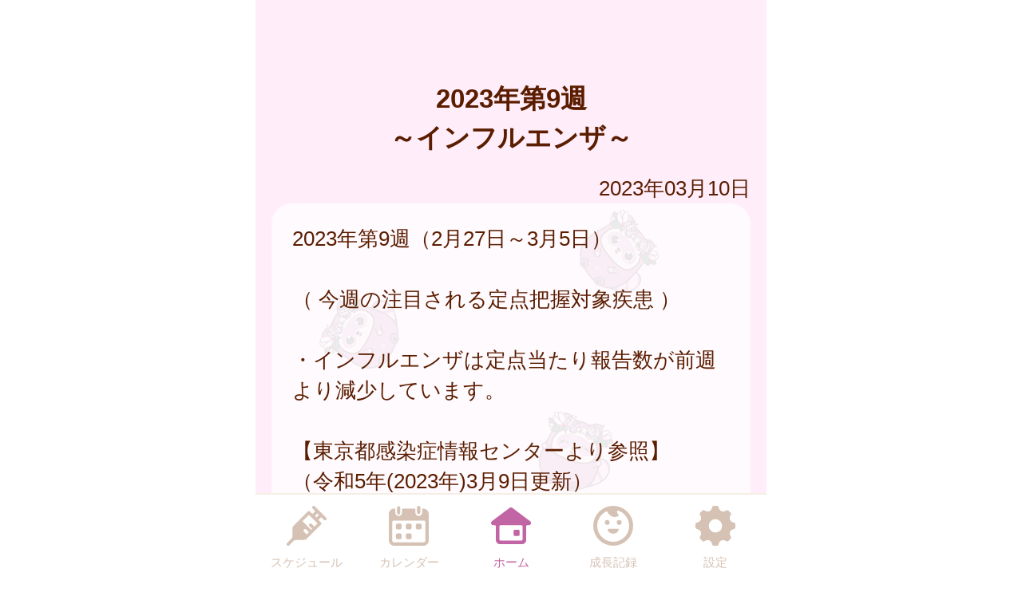

--- FILE ---
content_type: text/html
request_url: https://mizuho-town.city-hc.jp/open_announcement/epidemics/aUDwOj9TSWMWdUn0
body_size: 11080
content:

<!DOCTYPE html>
<html xmlns="http://www.w3.org/1999/xhtml">
	<head>
		<meta charset="utf-8" />
		<meta name="viewport" content="width=640">
				<title>2023年第9週<br>～インフルエンザ～</title>
		<meta name="keywords" content="瑞穂町,保健所,予防接種,予防接種スケジュール,病院,インフルエンザ"/>
		<meta name="description" content="瑞穂町 ワクワクみずほ 子育てナビ は子育て・予防接種情報サービスです"/>
		<link rel="stylesheet" type="text/css" href="/css/font-awesome.min.css?var=20170530" />
		<link rel="stylesheet" type="text/css" href="/css/whirl.min.css?var=20180131" />
		<link rel="stylesheet" type="text/css" href="/css/slick.css?var=20180101" />
		<link rel="stylesheet" type="text/css" href="/css/slick-theme.css?var=20180101" />
		<link rel="stylesheet" type="text/css" href="/js/lightbox2/dist/css/lightbox.min.css?var=20200123" />
		<link rel="stylesheet" type="text/css" href="/cities/mizuho-town/css/sp.css?var=f9289fc11f2689342d684b9d42a9a8af4fdda969ed0243bef99b0ea9ea3d07db" />
						<!--[if lt IE 9]>
		<script src="http://html5shiv.googlecode.com/svn/trunk/html5.js"></script>
		<![endif]-->
		<link rel="shortcut icon" type="image/png" href="/cities/mizuho-town/img/sp/favicon.png?date=20180718" />
		<link rel="apple-touch-icon" type="image/png"
			  href="/cities/mizuho-town/img/sp/apple-touch-icon.png?date=20180718">

		<script type="text/javascript">
			var base_url = "/";
		</script>
		<script type="text/javascript" src="/js/ie-polyfill.js?var=20200630"></script>
		<script type="text/javascript" src="/js/knockout-3.1.0.js?var=20170129"></script>
		<script type="text/javascript" src="/js/linq.min.js?var=20170129"></script>
		<script type="text/javascript" src="/js/jquery-1.11.1.min.js?var=20170129"></script>
		<script type="text/javascript" src="/js/jquery.isenable.js?var=20170129"></script>
		<script type="text/javascript" src="/js/slick.min.js?var=20181010"></script>
		<script type="text/javascript" src="/js/logger.js?var=20190528"></script>
		<script type="text/javascript" src="/cities/mizuho-town/js/plugin.mousedrags-crollable.js?var=20201018"></script>
		<script type="text/javascript" src="/cities/mizuho-town/js/app.common-behavior.js?var=c69bb1accbc00fe7be4c8af9c201bf4bd8a10f9eeb198147b42aef1b3d5ca9ea"></script>
		<script type="text/javascript" src="/js/ko-jquery-visualstate.js?var=20170129"></script>
			</head>
	<body>
				<div class="page-container">
			

			
<section class="toolbar">
	<div class="tool left">
	</div>
	<div class="tool right">
		
<section class="translation" style="text-align: right">

	<style>
		.goog-te-menu-value img {
			width: auto;
			height: auto;
		}
	</style>
	<div id="google_translate_element"></div><script type="text/javascript">
        function googleTranslateElementInit() {
            new google.translate.TranslateElement({
                pageLanguage: 'ja',
                includedLanguages: 'zh-CN,zh-TW,ko,en,bn,es,fa,fr,hi,id,pt,th,ur,vi,tl',
                layout: google.translate.TranslateElement.InlineLayout.SIMPLE
            }, 'google_translate_element');
        }
	</script><script type="text/javascript" src="//translate.google.com/translate_a/element.js?cb=googleTranslateElementInit"></script>
</section>

	</div>
</section>

			<div>
	<div class="announcement-title">
			<h1 class="caption page-title">
		2023年第9週<br>～インフルエンザ～	</h1>
	</div>
	<section class="main-content">
					<p class="right-align">2023年03月10日</p>
				<div class="alert alert-error">
					</div>
		<div
			class="announcement-article"><p>2023年第9週（2月27日～3月5日）<br/><br/>（ 今週の注目される定点把握対象疾患 ）<br/><br/>・インフルエンザは定点当たり報告数が前週より減少しています。<br/><br/>【東京都感染症情報センターより参照】<br/>（令和5年(2023年)3月9日更新）</p>
</div>
			</section>
</div>
			<footer>
	<div class="global-menu-position">
		<nav class="global-menu">
	<div class="global-menu-item ">
		<a href="/all-schedules" class="block" data-login-required>
			<div class="global-menu-icon">
				<svg xmlns="http://www.w3.org/2000/svg" class="icon-svg" viewBox="0 0 48 48" height="50px" width="50px">
  <path class="icon" d="M97.456,1264.11l-13.571-13.57a1.862,1.862,0,0,0-1.322-.54,1.892,1.892,0,0,0-1.608.9,1.934,1.934,0,0,0,.336,2.34l2.619,2.62a0.787,0.787,0,0,1,.237.57,0.8,0.8,0,0,1-.237.57l-2.184,2.18a0.926,0.926,0,0,1-1.326,0l-2.34-2.34a1.889,1.889,0,0,0-2.645,0L58.14,1274.11a3.616,3.616,0,0,0-1.059,2.5L56.9,1287.1a3.355,3.355,0,0,1-.991,2.33l-5.328,5.33a1.915,1.915,0,0,0-.319,2.35,1.87,1.87,0,0,0,2.917.34l5.325-5.32a3.369,3.369,0,0,1,2.319-.99l10.567-.23a3.577,3.577,0,0,0,2.484-1.06l17.278-17.27a1.874,1.874,0,0,0,0-2.65l-2.34-2.34a0.929,0.929,0,0,1,0-1.32L91,1264.08a0.825,0.825,0,0,1,1.143,0l2.67,2.67A1.868,1.868,0,1,0,97.456,1264.11Zm-23.283,20.23-3.236-3.24a1.875,1.875,0,0,1,2.652-2.65l3.235,3.24Zm9.232-9.3-3.266-3.27a1.89,1.89,0,0,0-2.645,0,1.878,1.878,0,0,0,0,2.65l3.266,3.26-1.274,1.28-10.45-10.45,7.7-7.7,10.45,10.45Zm2.42-11.07-1.8-1.8,3.069-3.07,1.8,1.8Z" transform="translate(-50 -1250)"/>
</svg>

			</div>
			<div class="global-menu-description">スケジュール</div>
		</a>
	</div>
	<div class="global-menu-item ">
		<a href="/calendar" class="block" data-login-required>
			<div class="global-menu-icon">
				<svg xmlns="http://www.w3.org/2000/svg" class="icon-svg" viewBox="0 0 48 48" height="50px" width="50px">
  <path class="icon" d="M226.37,1283.98v3.39a1.784,1.784,0,0,1-1.762,1.8h-3.334a1.784,1.784,0,0,1-1.762-1.8v-3.39a1.778,1.778,0,0,1,1.762-1.8h3.334A1.778,1.778,0,0,1,226.37,1283.98Zm-13.763-13.65h-3.333a1.784,1.784,0,0,0-1.763,1.8v3.39a1.778,1.778,0,0,0,1.763,1.8h3.333a1.778,1.778,0,0,0,1.763-1.8v-3.39A1.784,1.784,0,0,0,212.607,1270.33Zm0,11.85h-3.333a1.778,1.778,0,0,0-1.763,1.8v3.39a1.784,1.784,0,0,0,1.763,1.8h3.333a1.784,1.784,0,0,0,1.763-1.8v-3.39A1.778,1.778,0,0,0,212.607,1282.18Zm12-11.85h-3.334a1.784,1.784,0,0,0-1.762,1.8v3.39a1.778,1.778,0,0,0,1.762,1.8h3.334a1.778,1.778,0,0,0,1.762-1.8v-3.39A1.784,1.784,0,0,0,224.608,1270.33Zm12,0h-3.333a1.784,1.784,0,0,0-1.763,1.8v3.39a1.778,1.778,0,0,0,1.763,1.8h3.333a1.778,1.778,0,0,0,1.763-1.8v-3.39A1.784,1.784,0,0,0,236.608,1270.33ZM247,1258.69v32a6.26,6.26,0,0,1-6.2,6.32H205.257a6.26,6.26,0,0,1-6.2-6.32v-24.03H199v-7.76a6.741,6.741,0,0,1,.335-2.08,6.52,6.52,0,0,1,6.153-4.53h1.3v4.76a4.035,4.035,0,1,0,8.068,0v-4.76h16.1v4.76a4.035,4.035,0,1,0,8.068,0v-4.76h1.461A6.578,6.578,0,0,1,247,1258.69Zm-4,9.9a1.912,1.912,0,0,0-1.9-1.93H204.956a1.912,1.912,0,0,0-1.9,1.93v22.1a2.218,2.218,0,0,0,2.2,2.24H240.8a2.218,2.218,0,0,0,2.2-2.24v-22.1Zm-8.08-9.66a2.008,2.008,0,0,0,1.982-2.02v-5.9a1.983,1.983,0,1,0-3.965,0v5.9A2.008,2.008,0,0,0,234.92,1258.93Zm-24.189.44h0.042a2,2,0,0,0,1.983-2.02v-5.89a2.008,2.008,0,0,0-1.983-2.02h-0.042a2.009,2.009,0,0,0-1.983,2.02v5.89A2,2,0,0,0,210.731,1259.37Z" transform="translate(-199 -1249)"/>
</svg>

			</div>
			<div class="global-menu-description">カレンダー</div>
		</a>
	</div>
	<div class="global-menu-item active">
		<a href="/" class="block">
			<div class="global-menu-icon">
				<svg xmlns="http://www.w3.org/2000/svg" class="icon-svg" viewBox="0 0 52 48" height="50px" width="50px">
  <path class="icon" d="M361.488,1296.98a5.362,5.362,0,0,1-5.274-5.43v-17.9a1.39,1.39,0,0,0-1.375-1.39h-1.9a2.952,2.952,0,0,1-2.67-1.63,3.008,3.008,0,0,1,.849-3.66l23.175-17.38a2.769,2.769,0,0,1,1.7-.58,2.833,2.833,0,0,1,1.7.57l23.174,17.39a3.005,3.005,0,0,1,.849,3.66,2.945,2.945,0,0,1-2.665,1.63h-1.915a1.372,1.372,0,0,0-1.361,1.38v17.91a5.363,5.363,0,0,1-5.275,5.43H361.488Zm1-24.72a1.682,1.682,0,0,0-1.665,1.69v16.64a1.626,1.626,0,0,0,1.618,1.63h27.1a1.629,1.629,0,0,0,1.623-1.64v-16.63a1.679,1.679,0,0,0-1.664-1.69H362.491Zm18.248,13.87a1.412,1.412,0,0,1-1.4-1.42v-5.11a1.4,1.4,0,0,1,1.4-1.41H385.8a1.4,1.4,0,0,1,1.394,1.41v5.11a1.411,1.411,0,0,1-1.394,1.42h-5.058Z" transform="translate(-349.969 -1249)"/>
</svg>

			</div>
			<div class="global-menu-description">ホーム</div>
		</a>
	</div>
	<div class="global-menu-item ">
		<a href="/growth/" class="block" data-login-required>
			<div class="global-menu-icon">
				<svg xmlns="http://www.w3.org/2000/svg" class="icon-svg" viewBox="0 0 48 48" height="50px" width="50px">
  <path class="icon" d="M516,1249a24,24,0,1,0,24,24A24,24,0,0,0,516,1249Zm-1.241,43.17a19.206,19.206,0,0,1-7.382-36.33,1.377,1.377,0,0,1,1.865.65,10.334,10.334,0,0,0,1.649,2.54,9.553,9.553,0,0,0,10.329,2.75c0.24-.09.474-0.18,0.7-0.28a1.19,1.19,0,0,0,.352-1.87,6.62,6.62,0,0,1-1.134-1.64,6.767,6.767,0,0,1-.6-1.84,1.208,1.208,0,0,1,1.56-1.36A19.207,19.207,0,0,1,514.759,1292.17Zm-3.113-23.18a2.862,2.862,0,1,0-2.862,2.87A2.861,2.861,0,0,0,511.646,1268.99Zm11.57-2.86a2.865,2.865,0,1,0,2.861,2.86A2.86,2.86,0,0,0,523.216,1266.13Zm-1.486,10.53H510.27a0.912,0.912,0,0,0-.9,1.1c0.6,2.66,3.338,4.67,6.628,4.67s6.03-2.01,6.628-4.67A0.913,0.913,0,0,0,521.73,1276.66Z" transform="translate(-492 -1249)"/>
</svg>

			</div>
			<div class="global-menu-description">成長記録</div>
		</a>
	</div>
	<div class="global-menu-item ">
		<a href="/settings/non-member" class="block">
			<div class="global-menu-icon">
				<svg xmlns="http://www.w3.org/2000/svg" class="icon-svg" viewBox="0 0 48 48" height="50px" width="50px">
  <path class="icon" d="M698,1274.9v-3.8a1.871,1.871,0,0,0-1.28-1.77c-2.57-.87-4.251-1.41-5.158-3.6h0c-0.91-2.2-.1-3.78,1.1-6.2a1.88,1.88,0,0,0-.349-2.16l-2.684-2.68a1.869,1.869,0,0,0-2.159-.35c-2.4,1.19-4,2.01-6.2,1.1h0c-2.191-.91-2.738-2.6-3.6-5.16A1.878,1.878,0,0,0,675.9,1249h-3.8a1.88,1.88,0,0,0-1.774,1.28c-0.857,2.55-1.406,4.25-3.6,5.16h0c-2.195.91-3.779,0.1-6.2-1.1a1.869,1.869,0,0,0-2.159.35l-2.684,2.68a1.88,1.88,0,0,0-.349,2.16c1.2,2.41,2.011,4,1.1,6.2s-2.608,2.74-5.158,3.6a1.871,1.871,0,0,0-1.28,1.77v3.8a1.871,1.871,0,0,0,1.28,1.77c2.546,0.86,4.249,1.41,5.158,3.6,0.912,2.21.085,3.82-1.1,6.2a1.877,1.877,0,0,0,.348,2.16l2.682,2.68a1.871,1.871,0,0,0,2.16.35c2.4-1.19,4-2.01,6.2-1.1h0c2.193,0.91,2.74,2.6,3.6,5.16A1.88,1.88,0,0,0,672.1,1297h3.8a1.88,1.88,0,0,0,1.774-1.28c0.858-2.55,1.41-4.25,3.614-5.16h0c2.18-.91,3.757-0.1,6.179,1.1a1.87,1.87,0,0,0,2.16-.35l2.683-2.68a1.879,1.879,0,0,0,.349-2.16c-1.2-2.4-2.01-4-1.1-6.2s2.614-2.74,5.162-3.6A1.871,1.871,0,0,0,698,1274.9Zm-22.735,6a8,8,0,1,1,6.638-6.64A8,8,0,0,1,675.265,1280.9Z" transform="translate(-650 -1249)"/>
</svg>

			</div>
			<div class="global-menu-description">設定</div>
		</a>
	</div>
</nav>

	</div>
</footer>

						
			<script type="text/javascript" src="/js/lightbox2/dist/js/lightbox.js?var=20200123"></script>
		</div>
					
	

<script type="text/javascript">
	$(function () {
		var season = 'winter';
		var imagePath = '/cities/mizuho-town/img/sp/back_winter.png?var=47234e859432a0f00c5f497d15cfbf8372679ba16995056bf8df79b6b91fa552';
		var season_back_ground = {
			'background-image': 'url(' + imagePath + ')',
			'background-position': 'top center',
			'background-attachment':
			// @formatter:off
									'fixed'
							// @formatter:on
		};
		$('.page-container').css(season_back_ground);
		$('.tabs').css(season_back_ground);
	});
</script>

			</body>
</html>


--- FILE ---
content_type: text/css
request_url: https://mizuho-town.city-hc.jp/cities/mizuho-town/css/sp.css?var=f9289fc11f2689342d684b9d42a9a8af4fdda969ed0243bef99b0ea9ea3d07db
body_size: 79385
content:
@charset "utf-8";
/** ブランドカラー **/
/** テキストカラー **/
/* 全体背景 */
/* ボーダー */
/* グローバルメニュー */
/* ヘッダー */
/* 自治体からのお知らせ */
/* 自治体からのお知らせ v2 */
/* 自治体からのお知らせ v3 */
/* 自治体からのお知らせのバリエーション: 外枠 */
/* 流行疾患情報 */
/* アクションメッセージ */
/* 施設からのお知らせ */
/* 汎用リスト */
/* スケジュール */
/* 施設検索 */
/* 医療機関検索 */
/* 保育施設検索 */
/* イベント検索 */
/* パネル */
/** ボタンのカラー **/
/** コンポーネント **/
/**
  自治体ごとに色を設定するファイル。
  自治体ごとに固定したい色（ブランドカラー等）をテンプレート的に定義してある。
  基本的に color_scheme_base.less に定義した変数を上書きする形で使用する。
 */
/** ブランドカラー **/
/** テキストカラー **/
/* 全体背景 */
/* ボーダー */
/* グローバルメニュー */
/* ヘッダー */
/* 汎用リスト */
/* パネル */
/*
 以下は CRP インストール時に結合されるため、各部品に変更がない場合は
 IDE 上で LESS コンパイルエラーが表示される場合があります。
 デプロイ時には問題ありませんのでそのままコミットしてください。

 自治体ごとに変更する場合のみ下記部品を _base_* から複製して編集してください。
 */
/* =========================
  共通のパラメータ定義
========================= */
/* ========================================================
	reset.css => margin,padding等リセットCSS
======================================================== */
body,
div,
dl,
dt,
dd,
ul,
ol,
li,
h1,
h2,
h3,
h4,
h5,
h6,
pre,
form,
fieldset,
p,
blockquote,
th,
td {
  margin: 0;
  padding: 0;
}
table {
  font-size: 100%;
  font-family: inherit;
}
fieldset,
img {
  border: 0;
}
img {
  vertical-align: top;
}
address,
caption,
cite,
code,
dfn,
em,
th,
var {
  font-style: normal;
  font-weight: normal;
}
ol,
ul {
  list-style: none;
}
caption,
th {
  text-align: left;
}
h1,
h2,
h3,
h4,
h5,
h6 {
  font-size: 100%;
}
q:before,
q:after {
  content: '';
}
abbr,
acronym {
  border: 0;
}
select,
input,
textarea {
  font-size: 100%;
}
hr {
  display: none;
}
input[type="submit"],
button[type="submit"],
input[type="text"] {
  -webkit-appearance: none;
}
/** =====================
        汎用クラス
====================== **/
.text-warning,
.alert-error {
  color: #ff1515;
}
.text-information {
  color: #f87c00;
}
.text-note {
  color: #0096ff;
}
.text-normal {
  color: #5b1d00;
}
.text-active {
  font-weight: bold;
  text-shadow: 1px 1px 1px #f87c00;
}
.text-inactive {
  opacity: 0.5;
}
.text-smaller {
  font-size: 80%;
}
.text-larger {
  font-size: 120%;
}
.text-bold {
  font-weight: bold;
}
.center-align {
  text-align: center !important;
}
.right-align {
  text-align: right !important;
}
.left-align {
  text-align: left !important;
}
.pull-right {
  float: right !important;
}
.spacer-b10 {
  margin-bottom: 10px !important;
}
.spacer-t10 {
  margin-top: 10px !important;
}
.spacer-t15 {
  margin-top: 15px !important;
}
.spacer-b15 {
  margin-bottom: 15px !important;
}
.spacer-t20 {
  margin-top: 20px !important;
}
.spacer-b20 {
  margin-bottom: 20px !important;
}
.spacer-t30 {
  margin-top: 30px !important;
}
.spacer-b30 {
  margin-bottom: 30px !important;
}
.spacer-t40 {
  margin-top: 40px !important;
}
.spacer-b40 {
  margin-bottom: 40px !important;
}
.spacer-t50 {
  margin-top: 50px !important;
}
.spacer-b50 {
  margin-bottom: 50px !important;
}
.spacer-t60 {
  margin-top: 60px !important;
}
.spacer-b60 {
  margin-bottom: 60px !important;
}
.spacer-t70 {
  margin-top: 70px !important;
}
.spacer-b70 {
  margin-bottom: 70px !important;
}
.spacer-t80 {
  margin-top: 80px !important;
}
.spacer-b80 {
  margin-bottom: 80px !important;
}
.spacer-l10 {
  margin-left: 10px !important;
}
.spacer-l20 {
  margin-left: 20px !important;
}
.block {
  display: block;
}
.hidden {
  display: none;
}
.word-break {
  word-break: break-all;
}
.non-decoration-link {
  text-decoration: none;
  color: #5b1d00;
}
.narrow-link {
  margin: 0 -0.5em;
}
.article {
  white-space: pre-wrap;
}
.article img {
  max-width: 600px;
}
.notice-message,
.noticeMessage {
  background: #DCFFD5;
  border: solid 1px #B8E09E;
  padding: 3px 7px;
  color: green;
  border-radius: 4px;
}
.notice-message.error,
.noticeMessage.error {
  background: #ffcbda;
  border: 1px solid #ff4d4d;
  color: #ff1515;
}
.errorMessage {
  background: #FFF2D5;
  border: solid 1px #E0BC9E;
  padding: 3px 7px;
  color: #E04B28;
  border-radius: 4px;
}
.centered {
  text-align: center;
}
.ellipsis {
  overflow: hidden;
  white-space: nowrap;
  text-overflow: ellipsis;
}
.white-back {
  background: white;
  padding: 1rem;
  border-radius: 1rem;
}
.translucent {
  padding: 1rem;
  border-radius: 1rem;
  background: #ffffff;
  filter: alpha(opacity=70);
  background: rgba(255, 255, 255, 0.7);
}
.translucent-bordered {
  padding: 1rem;
  border-radius: 1rem;
  background: #ffffff;
  filter: alpha(opacity=70);
  background: rgba(255, 255, 255, 0.7);
  border: 1px solid #c265a4;
}
.narrow-translucent {
  padding: 1rem;
  border-radius: 1rem;
  background: #ffffff;
  filter: alpha(opacity=70);
  background: rgba(255, 255, 255, 0.7);
  padding: 0.5rem;
}
.divided-area {
  padding: 20px 0;
  border-top: dashed 2px #c265a4;
  border-bottom: dashed 2px #c265a4;
}
.al {
  color: #ff0000;
}
/** =====================
     画像ファイルの URL
====================== **/
/* =========================
  ボタン
========================= */
.btn {
  display: inline-block;
  box-sizing: content-box;
  margin: 0;
  font-weight: normal;
  text-align: center;
  vertical-align: middle;
  cursor: pointer;
  background-image: none;
  border: 1px solid transparent;
  white-space: normal;
  padding: 12px 20px;
  font-size: 1rem;
  line-height: 1.42857;
  border-radius: 4px;
  -webkit-user-select: none;
  -moz-user-select: none;
  -ms-user-select: none;
  user-select: none;
  text-decoration: none;
}
.btn:hover,
.btn:focus,
.btn-focus {
  color: #333333;
  text-decoration: none;
}
.btn:active,
.btn.active,
.btn-active {
  outline: 0;
  background-image: none;
}
.btn.disabled,
.btn[disabled],
fieldset[disabled] .btn {
  cursor: not-allowed;
  pointer-events: none;
  opacity: 0.65;
  filter: alpha(opacity=65);
}
.btn-default {
  color: #333333;
  background: #f8eff0;
  /* Old browsers */
  background: -moz-linear-gradient(top, #f7f7f7 0%, #dfe3e7 100%);
  /* FF3.6+ */
  background: -webkit-gradient(linear, left top, left bottom, color-stop(0%, #f7f7f7), color-stop(100%, #dfe3e7));
  /* Chrome,Safari4+ */
  background: -webkit-linear-gradient(top, #f7f7f7 0%, #dfe3e7 100%);
  /* Chrome10+,Safari5.1+ */
  background: -o-linear-gradient(top, #f7f7f7 0%, #dfe3e7 100%);
  /* Opera 11.10+ */
  background: -ms-linear-gradient(top, #f7f7f7 0%, #dfe3e7 100%);
  /* IE10+ */
  background: linear-gradient(to bottom, #f7f7f7 0%, #dfe3e7 100%);
  /* W3C */
  filter: progid:DXImageTransform.Microsoft.gradient(startColorstr='#f7f7f7', endColorstr='#dfe3e7', GradientType=0);
  /* IE6-9 */
  border-color: #fafafa #c8c8c8 #c0c0c0 #fafafa;
}
.btn-default:hover,
.btn-default:focus,
.btn-default:active,
.btn-default.active {
  color: #333333;
  background-color: #ebebeb;
  border-color: #adadad;
}
.open .btn-default.dropdown-toggle {
  color: #333333;
  background-color: #ebebeb;
  border-color: #adadad;
}
.open .btn-default.dropdown-toggle {
  background-image: none;
}
.btn-default .badge {
  color: white;
  background-color: #333333;
}
.btn-block {
  display: block;
  width: 100%;
  padding-left: 0;
  padding-right: 0;
}
.btn-block + .btn-block {
  margin-top: 5px;
}
.color-btn-default {
  border-radius: 5px;
  color: white;
  background-color: #a3ce69;
  margin: 10px;
  min-width: 7rem;
  -webkit-box-shadow: 0 0 3px 0 rgba(0, 0, 0, 0.75);
  -moz-box-shadow: 0 0 3px 0 rgba(0, 0, 0, 0.75);
  box-shadow: 0 0 3px 0 rgba(0, 0, 0, 0.75);
}
.color-btn-default:hover,
.color-btn-default-hover {
  text-decoration: none;
  border: solid 1px #8aab5e;
  -webkit-box-shadow: none;
  -moz-box-shadow: none;
  box-shadow: none;
}
.color-btn-default:active,
.color-btn-default-active {
  text-decoration: none;
  border: solid 1px #8aab5e;
}
.color-btn-default.danger {
  background-color: #dc3545;
}
.color-btn-huge {
  font-size: 1.5rem;
  margin: 0 8px;
  padding: 35px 0;
  height: 55px;
  width: 288px;
  border-radius: 5px;
}
.color-btn-normal {
  font-size: 1.3rem;
  min-width: 7rem;
  display: block;
}
.color-btn-small {
  font-size: 0.8rem;
  padding: 5px 5px;
  min-width: 4rem;
}
.top-enter-action .enter-action-button {
  display: block;
  position: relative;
  font-size: 1.5rem;
  width: 230px;
  height: 4rem;
  line-height: 4rem;
  margin: 20px auto;
  border-radius: 8px;
}
.top-enter-action .color-button-register {
  display: block;
  position: relative;
  font-size: 1.5rem;
  width: 230px;
  height: 4rem;
  line-height: 4rem;
  margin: 20px auto;
  border-radius: 8px;
  margin-left: 1.5rem;
  background: #f3b751;
  text-decoration: none;
  color: white;
}
.top-enter-action .color-button-login {
  display: block;
  position: relative;
  font-size: 1.5rem;
  width: 230px;
  height: 4rem;
  line-height: 4rem;
  margin: 20px auto;
  border-radius: 8px;
  margin-right: 1.5rem;
  background: #a3ce69;
  text-decoration: none;
  color: white;
}
.top-enter-action .button-text-img {
  display: block;
  width: 90%;
  height: auto;
  position: absolute;
  top: 0;
  right: 0;
  bottom: 0;
  left: 0;
  margin: auto;
}
.color-btn-to-top {
  border-radius: 100px;
  border: solid 10px white;
  color: white;
  background-color: #c265a4;
  text-align: center;
  font-size: 40px;
  font-weight: bolder;
  position: fixed;
  bottom: 110px;
  width: 55px;
  padding: 10px 10px;
  z-index: 110;
  margin-left: 510px;
}
.color-btn-to-top:hover {
  color: #fcf7fa;
}
.register-btn {
  width: 14rem;
  height: 2.4rem;
  box-sizing: border-box;
  font-size: 1rem;
}
.register-btn.transparent-btn {
  cursor: default;
  opacity: 0.65;
  filter: alpha(opacity=65);
}
.register-btn.transparent-btn:hover {
  border: 1px solid transparent;
  -webkit-box-shadow: 0 0 3px 0 rgba(0, 0, 0, 0.75);
  -moz-box-shadow: 0 0 3px 0 rgba(0, 0, 0, 0.75);
  box-shadow: 0 0 3px 0 rgba(0, 0, 0, 0.75);
  color: white;
}
.social-auth-btns {
  display: flex;
  flex-direction: column;
  align-items: center;
  margin-bottom: 20px;
}
.social-auth-btns.social-auth-btns-register {
  margin-top: 20px;
}
.social-auth-btns.social-auth-btns-login {
  margin-top: 20px;
}
.social-auth-btn-wrapper {
  margin-bottom: 20px;
}
.social-auth-btn-wrapper .social-auth-btn {
  border-radius: 5px;
}
.social-auth-btn-wrapper:last-child {
  margin-bottom: 0;
}
.social-auth-google-btn div div div {
  height: 60px;
}
.social-auth-twitter-btn {
  background-color: #000;
  position: relative;
}
.social-auth-twitter-btn::before {
  content: "";
  background-image: url("/img/twitter-logo.svg?var=20240531");
  position: absolute;
  top: 50%;
  left: 10px;
  width: 30px;
  height: 32px;
  z-index: 10;
  transform: translateY(-50%);
  -webkit-transform: translateY(-50%);
  -ms-transform: translateY(-50%);
}
.social-auth-twitter-btn .twitter-btn-input {
  background-color: transparent;
  border: none;
  cursor: pointer;
  outline: none;
  padding: 0;
  appearance: none;
  color: #fff;
  padding-left: 55px;
  text-align: left;
}
.social-auth-apple-btn {
  position: relative;
  background-color: #000;
}
.social-auth-apple-btn::before {
  content: "";
  background-image: url("/img/apple-logo.svg");
  position: absolute;
  top: 50%;
  width: 54px;
  height: 100%;
  border-radius: 5px;
  z-index: 10;
  transform: translateY(-50%);
  -webkit-transform: translateY(-50%);
  -ms-transform: translateY(-50%);
}
.social-auth-apple-btn .apple-btn-input {
  background-color: transparent;
  border: none;
  cursor: pointer;
  outline: none;
  padding: 0;
  appearance: none;
  color: #fff;
  padding-left: 90px;
  text-align: left;
}
.social-auth-facebook-btn {
  position: relative;
  background-color: #1877f2;
}
.social-auth-facebook-btn::before {
  content: "";
  background-image: url("/img/facebook-logo.png");
  background-size: contain;
  position: absolute;
  top: 50%;
  width: 54px;
  height: 100%;
  border-radius: 5px;
  z-index: 10;
  transform: translateY(-50%);
  -webkit-transform: translateY(-50%);
  -ms-transform: translateY(-50%);
}
.social-auth-facebook-btn .facebook-btn-input {
  background-color: transparent;
  border: none;
  cursor: pointer;
  color: #fff;
  padding-left: 90px;
  text-align: left;
}
.social-auth-line-btn {
  cursor: pointer;
}
.social-auth-line-btn .line-btn-basic-layer {
  width: 14rem;
  height: 2.4rem;
  background-color: #06C755;
  border-radius: 5px;
}
.social-auth-line-btn .line-btn-logo-text-layer {
  position: relative;
}
.social-auth-line-btn .line-btn-logo-text-layer::before {
  content: "";
  background-image: url("/img/line-logo.png");
  position: absolute;
  top: 50%;
  left: 5px;
  width: 40px;
  height: 40px;
  z-index: 10;
  transform: translateY(-50%);
  -webkit-transform: translateY(-50%);
  -ms-transform: translateY(-50%);
}
.social-auth-line-btn .line-btn-vertical-line-layer {
  position: relative;
}
.social-auth-line-btn .line-btn-vertical-line-layer::after {
  content: "";
  width: 1px;
  height: 100%;
  position: absolute;
  top: 0;
  left: 50px;
  background-color: rgba(0, 0, 0, 0.08);
}
.social-auth-line-btn:hover .line-btn-logo-text-layer::before {
  content: "";
  background-image: url("/img/line-logo-hover.png");
  position: absolute;
  top: 50%;
  left: 5px;
  width: 40px;
  height: 40px;
  z-index: 10;
  transform: translateY(-50%);
  -webkit-transform: translateY(-50%);
  -ms-transform: translateY(-50%);
}
.social-auth-line-btn:hover .line-btn-transparent-layer {
  position: relative;
}
.social-auth-line-btn:hover .line-btn-transparent-layer::after {
  content: "";
  width: 100%;
  height: 100%;
  position: absolute;
  top: 0;
  left: 0;
  background-color: rgba(0, 0, 0, 0.1);
}
.social-auth-line-btn:active .line-btn-logo-text-layer::before {
  content: "";
  background-image: url("/img/line-logo-press.png");
  position: absolute;
  top: 50%;
  left: 5px;
  width: 40px;
  height: 40px;
  z-index: 10;
  transform: translateY(-50%);
  -webkit-transform: translateY(-50%);
  -ms-transform: translateY(-50%);
}
.social-auth-line-btn:active .line-btn-transparent-layer {
  position: relative;
}
.social-auth-line-btn:active .line-btn-transparent-layer::after {
  content: "";
  width: 100%;
  height: 100%;
  position: absolute;
  top: 0;
  left: 0;
  background-color: rgba(0, 0, 0, 0.3);
}
.social-auth-line-btn .line-btn-input {
  position: absolute;
  top: 0;
  left: 0;
  width: 100%;
  height: 100%;
  z-index: 11;
  background-color: transparent;
  border: none;
  cursor: pointer;
  outline: none;
  padding: 0;
  appearance: none;
}
.social-auth-line-btn.sign-up-line .line-btn-logo-text-layer::after {
  content: "LINEで登録する";
  color: #FFF;
  position: absolute;
  top: 50%;
  left: 90px;
  font-size: 1rem;
  transform: translateY(-50%);
  -webkit-transform: translateY(-50%);
  -ms-transform: translateY(-50%);
}
.social-auth-line-btn.sign-in-line .line-btn-logo-text-layer::after {
  content: "LINEでログイン";
  color: #FFF;
  position: absolute;
  top: 50%;
  left: 90px;
  font-size: 1rem;
  transform: translateY(-50%);
  -webkit-transform: translateY(-50%);
  -ms-transform: translateY(-50%);
}
.social-auth-miid-btn {
  position: relative;
  background-color: #3A3A3A;
}
.social-auth-miid-btn::before {
  content: "";
  background-image: url("/img/mila-e-logo.svg");
  background-size: contain;
  background-repeat: no-repeat;
  position: absolute;
  top: 50%;
  left: 50px;
  width: 150px;
  height: 50%;
  border-radius: 5px;
  z-index: 10;
  transform: translateY(-50%);
  -webkit-transform: translateY(-50%);
  -ms-transform: translateY(-50%);
  pointer-events: none;
}
.social-auth-miid-btn .miid-btn-input {
  background-color: transparent;
  border: none;
  cursor: pointer;
  outline: none;
  padding: 0;
  appearance: none;
  color: #fff;
  padding-left: 178px;
  text-align: left;
}
.social-auth-setting .cooperate-btn-wrapper {
  line-height: 0;
}
.social-auth-setting .cooperate-btn-wrapper .cooperate-btn {
  appearance: none;
  -webkit-appearance: none;
  -moz-appearance: none;
  background: transparent;
  min-height: 1.5rem;
  border-radius: 5px;
  cursor: pointer;
  padding: 0 40px;
  font-size: 1rem;
}
.social-auth-setting .cooperate-btn-wrapper .cooperate-btn:hover {
  opacity: 0.7;
}
.social-auth-setting .cooperate-btn-wrapper .cooperate-btn.cooperate-enable {
  color: #008000;
  border: 1px solid #008000;
}
.social-auth-setting .cooperate-btn-wrapper .cooperate-btn.cooperate-disable {
  color: #c22e32;
  border: 1px solid #c22e32;
}
.social-auth-setting .cooperate-btn-wrapper .cooperate-btn.mila-e-disabled {
  pointer-events: none;
}
/* =========================
  テキストボックス/テキストエリア
========================= */
.text-box,
.text-area {
  margin-left: 0.2rem;
  margin-right: 0.2rem;
  border: solid 1px #bbbbbb;
  border-radius: 4px;
  padding: 4px;
  -webkit-box-shadow: inset 0 1px 1px rgba(0, 0, 0, 0.075);
  box-shadow: inset 0 1px 1px rgba(0, 0, 0, 0.075);
}
.text-box:focus,
.text-area:focus {
  border-color: #66afe9;
  outline: 0;
  -webkit-box-shadow: inset 0 1px 1px rgba(0, 0, 0, 0.075), 0 0 8px rgba(102, 175, 233, 0.6);
  box-shadow: inset 0 1px 1px rgba(0, 0, 0, 0.075), 0 0 8px rgba(102, 175, 233, 0.6);
}
.text-box.text-box-short,
.text-area.text-box-short {
  width: 5rem;
}
.text-box.text-box-wide,
.text-area.text-box-wide,
.text-box.text-area-full-width,
.text-area.text-area-full-width {
  width: 100%;
  margin-left: 0;
  margin-right: 0;
}
.text-box[type="number"],
.text-area[type="number"] {
  text-align: right;
}
.text-box:disabled,
.text-area:disabled {
  background-color: #eee;
  opacity: 0.7;
}
input[type=file] {
  font-size: initial;
}
/* =========================
  入力フォームの部品類
========================= */
.input-required {
  display: inline-block;
  background-color: #ff1010;
  color: white;
  font-size: 0.8rem;
  padding: 1px 6px;
  border-radius: 5px;
}
.input-remarks {
  color: #0096ff;
  font-size: 0.8rem;
}
.service-term-checkbox {
  position: relative;
  top: 3px;
  margin-right: -5px;
}
/* =========================
  共通ヘッダー
========================= */
.service-logo {
  width: 640px;
  margin: 0 0 2rem 0;
  padding: 0;
}
.service-logo.and-screenshot {
  height: 312px;
  display: flex;
  align-items: center;
  border-top: 1px solid;
  border-bottom: 1px solid;
}
.service-logo__logo-img {
  width: 100%;
}
.page-header {
  width: 640px;
  border-bottom: 2px solid #F5EEE5;
  position: fixed;
  top: 0;
  padding: 30px 0;
  z-index: 100;
  background: white;
  color: #5b1d00;
}
.page-header.header-logo {
  padding: 0;
}
.page-header.header-logo .header-logo-img {
  width: 640px;
}
.page-header .title {
  text-align: center;
  font-weight: bold;
  font-size: 1.5rem;
  min-height: 1.5rem;
}
.page-header .back {
  position: absolute;
  left: 30px;
  vertical-align: middle;
  text-align: center;
}
.page-header .menu-bars {
  position: absolute;
  height: 1rem;
  line-height: 1rem;
  top: 0;
  bottom: 0;
  margin: auto;
  right: 0;
  font-size: 1rem;
  cursor: pointer;
  padding: 1rem;
}
@keyframes slide-in-r2l {
  from {
    left: 640px;
  }
  to {
    left: 0;
  }
}
@keyframes slide-out-l2r {
  from {
    left: 0;
  }
  to {
    left: 640px;
  }
}
.slide-menu {
  width: 600px;
  height: 100vh;
  position: absolute;
  top: 0;
  left: 640px;
  z-index: 1000;
  opacity: 0.95;
  background: #a6864d;
  padding: 20px;
  animation-fill-mode: forwards;
  animation-duration: 0.3s;
}
.slide-menu .slide-menu-items {
  margin-top: 4rem;
}
.slide-menu .slide-menu-item {
  border-bottom: 1px white solid;
  padding: 0.2rem;
  margin-bottom: 0.5rem;
}
.slide-menu .slide-menu-item a {
  text-decoration: none;
  color: white;
}
.slide-menu .slide-menu-item .left-arrow {
  display: inline-block;
  margin-right: 0.5rem;
}
.slide-menu .slide-menu-close-button {
  float: right;
  width: 3rem;
  height: 3rem;
  text-align: center;
  border-radius: 0.2rem;
  color: #a6864d;
  background-color: white;
}
.slide-menu .slide-menu-close-button .slide-menu-close-icon {
  text-align: center;
  font-size: 2rem;
}
.slide-menu .slide-menu-close-button .slide-menu-close-text {
  font-size: 0.5rem;
}
/* =========================
  お知らせ
========================= */
.notifications {
  padding: 20px 30px;
  border-radius: 30px;
}
.notifications.notification-from-municipal {
  background-color: white;
}
.notifications.notification-epidemics {
  background-color: white;
}
.notifications .notification {
  display: block;
  text-decoration: none;
  color: #5b1d00;
}
.notifications .notification:not(:first-child) {
  margin-top: 0.5rem;
}
.notifications .published-date {
  font-weight: bold;
}
.notifications .notification-text {
  color: #333333;
  margin-left: 20px;
  overflow: hidden;
  white-space: nowrap;
  text-overflow: ellipsis;
}
.notifications .more {
  font-weight: bold;
  text-align: right;
}
.notifications .new {
  display: inline-block;
  font-weight: bold;
  font-size: 0.8rem;
  color: #ff1515;
}
.top-notification.notification-v2 {
  border: solid 3px #5b1d00;
  border-radius: 30px;
  background-color: white;
}
.top-notification.notification-v2 .notifications.notification-from-municipal {
  border: none;
  background-color: white;
}
.top-notification.notification-v2 .notification-header {
  background-color: #5b1d00;
  color: white;
  letter-spacing: 0.1rem;
  text-align: center;
  border-radius: 20px 20px 0 0;
}
.top-notification.notification-v2 .published-date {
  color: #5b1d00;
}
.top-notification.notification-v2 .notification-text {
  color: #5b1d00;
}
.top-notification.notification-v3 {
  border-radius: 30px;
  background-color: white;
}
.top-notification.notification-v3 .notifications.notification-from-municipal {
  border: none;
  background-color: white;
}
.top-notification.notification-v3 .notification-header {
  font-weight: bolder;
  border-bottom: 3px solid #c265a4;
  width: 92%;
  margin: 0 auto;
  padding: 5px 0;
  background-color: white;
  color: #c265a4;
  letter-spacing: 0.1rem;
  text-align: center;
}
.top-notification.notification-v3 .published-date {
  color: #c265a4;
}
.top-notification.notification-v3 .notification-text {
  color: #5b1d00;
}
.top-notification.notification-outline {
  border: solid 3px #c265a4;
}
.text-link-area-under-notification-from-municipal {
  padding: 15px 30px 2px;
}
.text-link-area-under-notification-from-municipal .text-link-under-notification-from-municipal {
  display: block;
  font-weight: bold;
  text-align: right;
  margin-left: 1rem;
  margin-top: 0.2rem;
  text-decoration: none;
  color: #5b1d00;
}
.epidemics-area {
  padding: 15px 30px 2px;
}
.epidemics-link {
  display: block;
  font-weight: bold;
  text-align: right;
  margin-left: 1rem;
  margin-top: 0.2rem;
  text-decoration: none;
  color: #5b1d00;
}
/* =========================
  グローバルメニュー
========================= */
.global-menu-position {
  width: 640px;
  position: fixed;
  bottom: 0;
  height: 100px;
  border-top: 2px solid #F5EEE5;
  z-index: 110;
}
.global-menu {
  width: inherit;
  height: inherit;
  background-color: #FFFFFF;
  color: #d5c2b4;
  display: -ms-flexbox;
  display: flex;
  -ms-flex-pack: distribute;
  justify-content: space-around;
  -ms-flex-align: center;
  align-items: center;
}
.global-menu a {
  text-decoration: none;
  color: #d5c2b4;
}
.global-menu .global-menu-item {
  width: 100px;
}
.global-menu .global-menu-item .global-menu-icon {
  text-align: center;
}
.global-menu .global-menu-item .global-menu-icon .icon-svg {
  width: 50px;
  margin: 10px auto 0 auto;
}
.global-menu .global-menu-item .global-menu-icon .icon {
  fill: #d5c2b4;
}
.global-menu .global-menu-item .global-menu-description {
  text-align: center;
  font-size: 15px;
}
.global-menu .global-menu-item.active .global-menu-icon .icon {
  fill: #c265a4;
}
.global-menu .global-menu-item.active a {
  color: #c265a4;
  text-decoration: none;
}
/* =========================
  見出し
========================= */
.caption {
  text-align: center;
  font-size: 1.3rem;
  padding: 20px;
  color: #5b1d00;
}
.caption .caption-icon {
  color: white;
  font-weight: bold;
  padding: 7px;
  background-color: #c265a4;
  border-radius: 1em;
}
.caption-middle {
  text-align: center;
  font-size: 1rem;
  padding: 10px 0;
}
.markdown {
  word-break: break-all;
}
.markdown h1 {
  margin: 10px 0 15px 0;
  padding: 5px 0;
  border-bottom: 5px solid #c265a4;
  font-size: 1.3rem;
  font-weight: normal;
  color: #5b1d00;
}
.markdown h1 .name {
  background: #ffeefa;
  border-radius: 18px;
  padding: 10px;
}
.markdown * + h1 {
  margin-top: 2rem;
}
.markdown h2 {
  font-size: 1.3rem;
  font-weight: normal;
  margin: 0.5rem;
  margin-top: 1rem;
}
.markdown h3 {
  font-size: 1.3rem;
  font-weight: normal;
}
.markdown h4 {
  font-size: 1.1rem;
}
.markdown ul {
  margin: 0.5rem;
}
.markdown ul li {
  list-style: disc;
  list-style-position: inside;
}
.markdown hr {
  display: block;
  border: solid 1px #c265a4;
}
.markdown img {
  max-width: 100%;
}
/* =========================
  スケジュール
========================= */
/* タブ形式のやつ */
.schedules .text-warning {
  margin: 0.5rem 1rem;
  padding: 1rem;
  border-radius: 1rem;
  background: white;
}
.schedule {
  min-height: 100%;
}
.schedule .on-the-date {
  margin: 20px 0 30px 0;
}
.schedule .on-the-date .date-area {
  background: #ffeefa;
  border-radius: 18px;
}
.schedule .on-the-date .date {
  margin-left: 1rem;
  font-weight: bold;
  font-size: 1.3rem;
  display: inline;
}
.schedule .on-the-date .formatted-age {
  display: inline;
  font-size: 0.8rem;
  padding-left: 5px;
}
.schedule .vaccine {
  border-radius: 30px;
}
.schedule .vaccine .times {
  border-radius: 15px;
  font-weight: normal;
  font-size: 0.7rem;
  display: inline-block;
  padding: 3px 8px;
  background-color: #ffb0b0;
  color: #5b1d00;
}
.schedule .vaccine .expense {
  vertical-align: text-top;
}
.schedule .vaccine .expense.public {
  border-radius: 15px;
  font-weight: normal;
  font-size: 0.7rem;
  display: inline-block;
  padding: 3px 8px;
  background-color: #55ccff;
  color: #5b1d00;
}
.schedule .vaccine .expense.subsidy {
  border-radius: 15px;
  font-weight: normal;
  font-size: 0.7rem;
  display: inline-block;
  padding: 3px 8px;
  background-color: #55ccff;
  color: #5b1d00;
}
.schedule .vaccine .expense.private {
  border-radius: 15px;
  font-weight: normal;
  font-size: 0.7rem;
  display: inline-block;
  padding: 3px 8px;
  background-color: #ffdd99;
  color: #5b1d00;
}
.schedule .vaccine .note {
  font-size: 0.7rem;
}
.schedule .vaccine .alert {
  color: #ff1515;
  font-size: 0.7rem;
}
/* 予定を過ぎても接種記録がついていないやつ */
.unreported-slates {
  margin-top: 1rem;
  margin-bottom: 1rem;
  border: 0.1rem solid #ff1515;
  border-radius: 1rem;
  padding: 1rem;
}
.unreported-slates .for-date {
  background: white;
  border-radius: 1rem;
  padding: 0.7rem;
  margin-bottom: 0.5rem;
}
/* 本日接種予定のもの */
.today-slates {
  margin-top: 1rem;
  margin-bottom: 1rem;
  border: 0.1rem solid #c265a4;
  border-radius: 1rem;
  padding: 1rem;
}
.today-slates .for-date {
  background: white;
  border-radius: 1rem;
  padding: 0.7rem;
  margin-bottom: 0.5rem;
}
/* =========================
  情報ページ
========================= */
.announcement-categories {
  table-layout: fixed;
  width: 640px;
  margin-left: auto;
  margin-right: auto;
  border-collapse: separate;
  border-spacing: 1rem;
}
.announcement-categories .category {
  position: relative;
  height: 200px;
  text-align: center;
  color: #5b1d00;
  background-color: white;
  border-radius: 2rem;
}
.announcement-categories .category a {
  color: inherit;
  text-decoration: none;
}
.announcement-categories .category .icon .panel-img {
  width: 4.5rem;
}
.announcement-categories .category .name {
  margin: 0.2em auto 0.3em auto;
  width: 90%;
  font-weight: bold;
  font-size: 1rem;
}
.announcement-categories .category .name .name-img {
  width: 5.5rem;
}
.announcement-categories .category .background .panel-img {
  position: absolute;
  left: 0;
  top: 0;
  height: 200px;
  width: 283px;
}
.announcement-categories .category .background .name {
  position: absolute;
  width: 90%;
  font-weight: bold;
  font-size: 1rem;
  left: 20px;
  bottom: 10px;
  margin: 0;
  padding: 0;
}
.announcement-categories .category.icon-only .icon {
  height: 100%;
}
.announcement-categories .category.icon-only .icon .panel-img {
  width: 70%;
}
.announcement-categories .category.icon-only .name {
  height: 0;
}
.announcement-categories .fit-height .icon .panel-img {
  height: 4.5rem;
  width: auto;
}
.announcement-title {
  margin-left: 0.5rem;
  margin-right: 0.5rem;
}
.announcement-article {
  padding: 1rem;
  border-radius: 1rem;
  background: #ffffff;
  filter: alpha(opacity=70);
  background: rgba(255, 255, 255, 0.7);
  word-break: break-all;
}
.announcement-article h1 {
  margin: 10px 0 15px 0;
  padding: 5px 0;
  border-bottom: 5px solid #c265a4;
  font-size: 1.3rem;
  font-weight: normal;
  color: #5b1d00;
}
.announcement-article h1 .name {
  background: #ffeefa;
  border-radius: 18px;
  padding: 10px;
}
.announcement-article * + h1 {
  margin-top: 2rem;
}
.announcement-article h2 {
  font-size: 1.3rem;
  font-weight: normal;
  margin: 0.5rem;
  margin-top: 1rem;
}
.announcement-article h3 {
  font-size: 1.3rem;
  font-weight: normal;
}
.announcement-article h4 {
  font-size: 1.1rem;
}
.announcement-article ul {
  margin: 0.5rem;
}
.announcement-article ul li {
  list-style: disc;
  list-style-position: inside;
}
.announcement-article hr {
  display: block;
  border: solid 1px #c265a4;
}
.announcement-article img {
  max-width: 100%;
}
/* =========================
  情報ページ
========================= */
.settings .add-child {
  text-decoration: none;
  color: #5b1d00;
  text-align: right;
  color: #c265a4;
  margin: 10px 20px;
}
.settings .add-sub-member {
  text-decoration: none;
  color: #5b1d00;
  text-align: right;
  color: #c265a4;
  margin: 10px 20px;
}
/* =========================
  画面のセクションを分断する区切り線
  自治体ごとにデザインが変わることが多くなる予感がしたので個別のファイルにした
========================= */
.divide-line {
  height: 5px;
  margin: 20px 0 20px 0;
  background-color: #c265a4;
  border-radius: 5px;
}
.divide-line-dash {
  border: 2px dashed #c265a4;
  border-bottom: none;
}
/* =========================
  アクションメッセージ
========================= */
.next-actions .action-message {
  margin-top: 10px;
  margin-bottom: 10px;
  padding: 20px 30px;
  border-radius: 30px;
  background-color: white;
  position: relative;
}
.next-actions .action-message .arrow-next {
  position: absolute;
  height: 1rem;
  line-height: 1rem;
  top: 0;
  bottom: 0;
  margin: auto;
  right: 8px;
}
.next-actions .action-message .action-link {
  text-decoration: none;
  color: #5b1d00;
}
/* =========================
  施設検索
========================= */
.institution .type-tag {
  border-radius: 15px;
  font-weight: normal;
  font-size: 0.7rem;
  display: inline-block;
  padding: 3px 8px;
  background-color: #55ccff;
  color: #5b1d00;
}
.institution .service-tag {
  border-radius: 15px;
  font-weight: normal;
  font-size: 0.7rem;
  display: inline-block;
  padding: 3px 8px;
  background-color: #ffdd99;
  color: #5b1d00;
}
/* =========================
  医療機関検索
========================= */
.hospital .vaccine-tag {
  border-radius: 15px;
  font-weight: normal;
  font-size: 0.7rem;
  display: inline-block;
  padding: 3px 8px;
  background-color: #ffdd99;
  color: #5b1d00;
}
.hospital .department-tag {
  border-radius: 15px;
  font-weight: normal;
  font-size: 0.7rem;
  display: inline-block;
  padding: 3px 8px;
  background-color: #55ccff;
  color: #5b1d00;
}
.hospital .tag-tag {
  border-radius: 15px;
  font-weight: normal;
  font-size: 0.7rem;
  display: inline-block;
  padding: 3px 8px;
  background-color: #ffb2dc;
  color: #4c3729;
}
.hospital-detail {
  margin-top: 20px !important;
  margin-bottom: 40px !important;
  word-break: break-all;
}
.search-form .list-header {
  margin-bottom: 10px;
  padding: 10px;
  font-size: 1rem;
}
.search-form .list-header .pull-right {
  margin-top: 6px;
  margin-right: 10px;
}
.search-form ul {
  margin: 0 !important;
}
.search-form li {
  margin: 10px 0;
  padding: 20px 0 20px 10px;
  background-color: white;
  border-radius: 18px;
}
.hospital-areas__title {
  display: inline-block;
}
.hospital-areas__name {
  display: inline-block;
}
.hospital-areas__link {
  display: inline-block;
}
/* =========================
  保育連携施設
========================= */
.notification-nurseries {
  padding: 20px 30px;
  border-radius: 30px;
  background-color: white;
}
.notification-nurseries .published-date {
  font-weight: bold;
}
.notification-nurseries .notification-text {
  color: #333333;
  margin-left: 20px;
  overflow: hidden;
  white-space: nowrap;
  text-overflow: ellipsis;
}
.notification-nurseries .new {
  display: inline-block;
  font-weight: bold;
  font-size: 0.8rem;
  color: #ff1515;
}
.notification-nurseries .notification-item {
  display: block;
  text-decoration: none;
  color: #5b1d00;
}
.notification-nurseries .notification-item + .notification-item {
  margin-top: 0.5rem;
}
.nursery .more {
  margin-top: 0.3rem;
  font-weight: bold;
  text-align: right;
}
.nursery .type-tag {
  border-radius: 15px;
  font-weight: normal;
  font-size: 0.7rem;
  display: inline-block;
  padding: 3px 8px;
  background-color: #55ccff;
  color: #5b1d00;
}
.nursery .establishment-tag {
  border-radius: 15px;
  font-weight: normal;
  font-size: 0.7rem;
  display: inline-block;
  padding: 3px 8px;
  background-color: #c7a3ec;
  color: #5b1d00;
}
.nursery .entry-age-tag {
  border-radius: 15px;
  font-weight: normal;
  font-size: 0.7rem;
  display: inline-block;
  padding: 3px 8px;
  background-color: #abeb95;
  color: #5b1d00;
}
.nursery .leave-age-tag {
  border-radius: 15px;
  font-weight: normal;
  font-size: 0.7rem;
  display: inline-block;
  padding: 3px 8px;
  background-color: #abeb95;
  color: #5b1d00;
}
.nursery .service-tag {
  border-radius: 15px;
  font-weight: normal;
  font-size: 0.7rem;
  display: inline-block;
  padding: 3px 8px;
  background-color: #ffdd99;
  color: #5b1d00;
}
.nursery .department-tag {
  border-radius: 15px;
  font-weight: normal;
  font-size: 0.7rem;
  display: inline-block;
  padding: 3px 8px;
  background-color: #55ccff;
  color: #5b1d00;
}
.nursery .additional-information-tag {
  border-radius: 15px;
  font-weight: normal;
  font-size: 0.7rem;
  display: inline-block;
  padding: 3px 8px;
  background-color: #ffccff;
  color: #5b1d00;
}
.nursery-detail {
  width: 100%;
  word-break: break-all;
}
.nursery-detail th {
  width: 30%;
}
.nursery-detail td {
  width: 70%;
}
.nursery-announcement-title {
  margin: 10px 0 15px 0;
  padding: 5px 0;
  border-bottom: 5px solid #c265a4;
  font-size: 1.3rem;
  font-weight: normal;
  color: #5b1d00;
}
.nursery-announcement-title .name {
  background: #ffeefa;
  border-radius: 18px;
  padding: 10px;
}
.nursery-announcement-article img {
  max-width: 100%;
}
.lowest-index-table {
  margin-top: 10px;
}
.lowest-index-table .lowest-index-table-appendix {
  font-size: 0.9em;
}
.lowest-index-table .lowest-index-table-notice {
  margin-top: 20px;
}
.lowest-index-table .lowest-index-table-pdfs {
  margin-top: 20px;
}
.lowest-index-table table {
  border-collapse: collapse;
  padding: 0;
  table-layout: fixed;
}
.lowest-index-table table tr {
  background-color: #fff;
  padding: 0.35em;
  border-bottom: 1px solid #bbb;
}
.lowest-index-table table tr:last-child {
  border-bottom: none;
}
.lowest-index-table table th {
  border-right: 1px solid #bbb;
}
.lowest-index-table table td {
  width: 150px;
  padding: 15px 10px;
  border-right: 1px solid #bbb;
}
.lowest-index-table table th:last-child,
.lowest-index-table table td:last-child {
  border: none;
}
.lowest-index-table table thead {
  border-bottom: 2px solid #bbb;
}
.search-form .list-header {
  margin-bottom: 10px;
  padding: 10px;
  font-size: 1rem;
}
.search-form .list-header .pull-right {
  margin-top: 6px;
  margin-right: 10px;
}
.search-form ul {
  margin: 0 !important;
}
.search-form li {
  margin: 10px 0;
  padding: 20px 0 20px 10px;
  background-color: white;
  border-radius: 18px;
}
/* =========================
  ツールバー
========================= */
.toolbar {
  width: 100%;
  height: 3rem;
  z-index: 1000;
  margin-bottom: 2px;
}
.toolbar .tool.left {
  float: left;
}
.toolbar .tool.right {
  float: right;
}
.center-toolbar {
  margin: 20px 20px;
}
.bottom-toolbar {
  margin: 20px 20px;
}
/* =========================
  サイト内検索
========================= */
.keyword-search {
  position: relative;
}
.keyword-search input[type="text"].keyword-search-input {
  height: 2rem;
  line-height: 2rem;
  display: inline-block;
  border: 1px #333333 solid;
  font-size: 1rem;
  width: 97%;
  padding: 0;
}
.keyword-search .keyword-search-button {
  display: inline-block;
  border: 3px #c265a4 solid;
  background-color: #c265a4;
  color: #5b1d00;
  font-size: 1.3rem;
  height: 2.1rem;
  position: absolute;
  top: 0;
  right: 0;
}
/* =========================
   ページネータ
========================= */
.pagination {
  text-align: center;
}
.pagination .paging-item {
  display: inline-block;
  margin-left: 0.3rem;
  margin-right: 0.3rem;
}
.pagination .prev {
  display: inline-block;
  margin-left: 0.3rem;
  margin-right: 0.3rem;
}
.pagination .next {
  display: inline-block;
  margin-left: 0.3rem;
  margin-right: 0.3rem;
}
.pagination .page-number {
  display: inline-block;
  margin-left: 0.3rem;
  margin-right: 0.3rem;
}
.pagination .gap {
  display: inline-block;
}
.pagination .summary {
  text-align: right;
}
/* =========================
  外部リンクへのクッションページ
========================= */
.external-cushion .url {
  word-break: break-all;
}
/* =========================
  BBS
========================= */
.bbs .more {
  margin-top: 0.3rem;
  font-weight: bold;
  text-align: right;
}
.bbs .type-tag {
  border-radius: 15px;
  font-weight: normal;
  font-size: 0.7rem;
  display: inline-block;
  padding: 3px 8px;
  background-color: #55ccff;
  color: #5b1d00;
}
.bbs .service-tag {
  border-radius: 15px;
  font-weight: normal;
  font-size: 0.7rem;
  display: inline-block;
  padding: 3px 8px;
  background-color: #ffdd99;
  color: #5b1d00;
}
.bbs .thread {
  border: solid #3cbbb3 3px;
  border-radius: 20px;
  background-color: white;
  padding: 10px;
}
.bbs .thread article {
  margin: 20px 0;
}
.bbs .thread .thread-reply {
  background: #0000ff33;
}
.bbs .topic {
  font-size: 20px;
}
.bbs .comment {
  border: solid orange 3px;
  border-radius: 20px;
  background-color: white;
  margin-bottom: 20px;
  padding: 10px;
  overflow: hidden;
}
.bbs .comment .comment-reply {
  background: #ffa50045;
}
.bbs .admin_comment {
  background-color: pink;
  color: black;
}
/* =========================
  アプリダウンロードボタン
========================= */
.application-download .application-download-title {
  font-weight: bold;
}
.application-download a,
.application-download a:link,
.application-download a:hover,
.application-download a:visited {
  text-decoration: none;
}
.application-download a img,
.application-download a:link img,
.application-download a:hover img,
.application-download a:visited img {
  width: 290px;
  height: 86px;
  margin: 5px;
}
/* =========================
  成長記録
========================= */
.graph-wrapper {
  text-align: center;
}
.graph-wrapper .growth-graphs {
  display: inline-block;
  width: 400px;
  margin: 0 auto;
  padding: 0 auto;
  overflow-x: auto;
  background-color: white;
  vertical-align: top;
}
.graph-wrapper .growth-graphs .graph {
  width: 800px;
  padding: 0 auto;
}
.graph-wrapper .growth-graphs .graph .graph-canvas {
  display: block;
  width: 800px;
  height: 455px;
}
.graph-wrapper .graph-label {
  display: inline-block;
  width: 30px;
  height: 455px;
  vertical-align: top;
  margin: 0 auto;
  padding: 0 auto;
}
.graph-wrapper .graph-labels {
  margin: 0 auto;
  margin-bottom: 5px;
  width: 250px;
  background-color: white;
  border-radius: 5px;
}
.graph-wrapper .graph-labels .graph-color {
  display: inline-block;
  width: 40px;
  height: 0.5em;
}
.graph-wrapper .graph-labels .graph-color-weight {
  background-color: rgba(255, 99, 132, 0.4);
  -webkit-box-shadow: 1px 1px 3px 3px rgba(255, 99, 132, 0.3);
  box-shadow: 1px 1px 3px 3px rgba(255, 99, 132, 0.3);
}
.graph-wrapper .graph-labels .graph-color-stature {
  background-color: rgba(99, 99, 255, 0.4);
  -webkit-box-shadow: 1px 1px 3px 3px rgba(99, 99, 255, 0.3);
  box-shadow: 1px 1px 3px 3px rgba(99, 99, 255, 0.3);
}
.graph-wrapper .graph-labels .graph-color-head-girth {
  background-color: rgba(42, 176, 42, 0.4);
  -webkit-box-shadow: 1px 1px 3px 3px rgba(42, 176, 42, 0.3);
  box-shadow: 1px 1px 3px 3px rgba(42, 176, 42, 0.3);
}
.graph-wrapper .graph-labels .graph-label-text {
  font-size: 50%;
  display: inline-block;
  margin-right: 5px;
}
.graph-wrapper .graph-x-label {
  text-align: center;
  font-size: 50%;
}
.inline-radio {
  display: flex;
  border-radius: 4px;
  overflow: hidden;
  border: 1px solid #b6b6b6;
  width: 70%;
  margin: 0 auto;
}
.inline-radio div {
  position: relative;
  flex: 1;
}
.inline-radio input {
  width: 100% !important;
  height: 30px !important;
  opacity: 0;
}
.inline-radio label {
  position: absolute;
  top: 0;
  left: 0;
  color: #b6b6b6;
  width: 100%;
  height: 100%;
  font-size: 60%;
  background: #F8EFF0;
  display: flex;
  align-items: center;
  justify-content: center;
  pointer-events: none;
  border-right: 1px solid #b6b6b6;
}
.inline-radio div:last-child label {
  border-right: 0;
}
.inline-radio input:checked + label {
  background: white;
  font-weight: 500;
  color: #5b1d00;
}
.bottom-graph-messages {
  margin: 0.7em;
}
.modified-age-message {
  margin-top: 1rem;
  padding: 0.4rem;
  border-radius: 1rem;
  font-size: 0.6rem;
  background: #ffffff;
  filter: alpha(opacity=70);
  background: rgba(255, 255, 255, 0.7);
}
.growth-line-source {
  font-size: 40%;
  text-align: right;
}
/* =========================
  健康の記録
========================= */
.health-record-list {
  padding-left: 20px;
  padding-right: 20px;
}
.health-record-list__section {
  padding: 1rem;
  border-radius: 1rem;
  background: #ffffff;
  filter: alpha(opacity=70);
  background: rgba(255, 255, 255, 0.7);
  margin-top: 20px;
  margin-bottom: 20px;
}
.health-record-list__section-header {
  margin: 0 0 15px 0;
  padding: 5px 10px;
  text-align: center;
  font-size: 1.3rem;
  font-weight: normal;
  color: #5b1d00;
}
.health-record-list__group-header {
  margin: 10px 0 15px 0;
  padding: 5px 10px;
  border-bottom: 5px solid #c265a4;
  font-size: 1.3rem;
  font-weight: normal;
  color: #5b1d00;
}
#dd-screening .health-record-list__section-header {
  font-size: 1rem;
}
/* =========================
   アンケート画面
========================= */
.question-subject {
  margin: 10px 0 15px 0;
  padding: 5px 0;
  border-bottom: 5px solid #c265a4;
  font-size: 1.3rem;
  font-weight: normal;
  color: #5b1d00;
}
.question-subject .name {
  background: #ffeefa;
  border-radius: 18px;
  padding: 10px;
}
.question-answer {
  margin: 3rem 1rem;
}
.survey-request {
  text-align: center;
  background: white;
  padding: 1rem;
  border-radius: 1rem;
  margin-bottom: 1.2rem;
}
/* =========================
  メール設定ページ
========================= */
.delivery {
  width: 600px;
  margin-left: auto;
  margin-right: auto;
  border-radius: 10px;
  padding: 1rem;
  border-radius: 1rem;
  background: #ffffff;
  filter: alpha(opacity=70);
  background: rgba(255, 255, 255, 0.7);
  padding: 0;
}
/* =========================
  会員証
========================= */
.membership-card {
  position: relative;
  background-color: white;
  padding: 1rem;
  border-radius: 0.5rem;
}
.membership-card .membership-card-name {
  font-size: 1.3rem;
  margin-right: 1.7rem;
}
.membership-card .membership-card-stamp {
  white-space: nowrap;
  font-size: 1rem;
  color: #ff1515;
  border: 3px solid #ff1515;
  border-radius: 0.5rem;
  padding: 0.1rem;
}
.membership-card .membership-card-view {
  background-color: white;
  padding: 0.5rem 1rem;
  text-align: center;
}
.membership-card .membership-card-code {
  text-align: center;
  letter-spacing: 0.5em;
  color: black;
}
.membership-card .membership-card-no-image {
  background-color: white;
  padding: 0.5rem 1rem;
  text-align: center;
  text-align: left;
}
.membership-card .hide-button {
  position: absolute;
  right: 1rem;
  top: 1rem;
  font-size: 1.3rem;
  height: 1.7rem;
  line-height: 1.7rem;
  width: 1.7rem;
  border-radius: 0.2rem;
  border: 1px solid #eaeaea;
  text-align: center;
  cursor: pointer;
}
.membership-card .hide-button.on {
  background-color: #80808050;
  border-color: #bfbfbf;
  box-shadow: 1px 1px 1px 1px #ccc inset;
}
.membership-card-type-name {
  text-align: center;
  font-size: 1.3rem;
  padding: 20px;
  color: #5b1d00;
}
.membership-card-type-name .caption-icon {
  color: white;
  font-weight: bold;
  padding: 7px;
  background-color: #c265a4;
  border-radius: 1em;
}
.membership-card-ghost .membership-card {
  background-color: #eaeaea;
}
.membership-card-ghost .hide-button {
  border-color: #d0d0d0;
}
.membership-card-list-item {
  margin-bottom: 1rem;
}
.membership-card-detail-link {
  display: table-cell;
  width: 100%;
  text-decoration: none;
  color: #5b1d00;
  cursor: pointer;
}
.membership-card-up-down {
  display: table-cell;
  vertical-align: middle;
  padding-left: 0.3rem;
}
.membership-card-up-down .membership-card-up-down-button {
  font-size: 1rem;
  cursor: pointer;
  color: inherit;
  height: 3rem;
  width: 1.5rem;
  background: white;
  border: 1px solid #e0e0e0;
  border-radius: 5px;
}
.membership-card-up-down .membership-card-up-down-button[disabled] {
  background: #ececec;
  cursor: default;
}
.membership-card-add-button {
  cursor: pointer;
  font-size: 1.5rem;
  text-align: center;
  vertical-align: middle;
  z-index: 100;
  display: block;
  color: #5b1d00;
  background-color: #c265a4;
  box-sizing: border-box;
  height: 80px;
  line-height: 80px;
  width: 80px;
  border-radius: 83px;
  border: 3px solid #5b1d00;
  position: fixed;
  bottom: 110px;
  margin-left: 524px;
}
.membership-card-add-button a {
  color: inherit;
}
.membership-card-description {
  margin: 1rem 0;
}
.membership-card-types {
  list-style: disc inside;
  margin: 0.5rem 1rem;
}
.membership-card-guide-message {
  position: fixed;
  bottom: 110px;
  height: 80px;
  line-height: 80px;
}
.relationship-form-support {
  margin: 0.4rem 0;
}
.relationship-form-support > * {
  display: inline-block;
}
.relationship-form-support .relationship-button {
  font-size: 1rem;
  text-align: center;
  padding: 0.1rem 0.3rem;
  color: inherit;
  background-color: white;
  box-shadow: 0 2px 5px 0 rgba(0, 0, 0, 0.5);
  border: 1px #f0f0f0 solid;
  border-radius: 0.2rem;
  cursor: pointer;
  margin-right: 0.3rem;
}
.relationship-form-support .relationship-button:active {
  box-shadow: none;
}
.membership-card-type-note table {
  border-collapse: collapse;
}
.membership-card-type-note table th,
.membership-card-type-note table td {
  border: 1px solid #000000;
  padding: 0.1rem;
  text-align: center;
}
/*
  バーコード読み取り画面
 */
.barcode-reader .barcode-live-canvas {
  height: 480px;
  position: relative;
  overflow: hidden;
}
.barcode-reader .barcode-live-canvas video {
  width: 100%;
}
/* =========================
  メールアドレスに関するスタイル定義
========================= */
/* 無効なメールアドレス */
.email-address-disabled {
  color: #b5b5b5;
}
/* 無効なメールアドレスであることを示す文言 */
.email-address-disabled-description {
  display: inline-block;
  margin-left: 10px;
  font-size: 0.8rem;
  color: #f87c00;
}
/* =========================
  妊娠中の記録
========================= */
.pregnancy-graph-wrapper {
  text-align: center;
}
.pregnancy-graph-wrapper .pregnancy-graphs {
  display: inline-block;
  width: 400px;
  margin: 0 auto;
  padding: 0 auto;
  overflow-x: auto;
  background-color: white;
  vertical-align: top;
}
.pregnancy-graph-wrapper .pregnancy-graphs .graph {
  width: 800px;
  padding: 0 auto;
}
.pregnancy-graph-wrapper .pregnancy-graphs .graph .graph-canvas {
  display: block;
  width: 800px;
  height: 455px;
}
.pregnancy-graph-wrapper .graph-label {
  display: inline-block;
  width: 30px;
  height: 455px;
  vertical-align: top;
  margin: 0 auto;
  padding: 0 auto;
}
.pregnancy-graph-wrapper .graph-labels {
  text-align: center;
}
.pregnancy-graph-wrapper .graph-x-label {
  text-align: center;
  font-size: 80%;
}
.bottom-graph-messages {
  margin: 0.7em;
}
#after_asphyxia {
  display: block;
}
#after_asphyxia > div {
  display: inline-block;
}
#after_asphyxia > div.arrow {
  vertical-align: top;
}
.color-btn-light {
  border-radius: 5px;
  color: #c265a4;
  border: 2px solid #c265a4;
  background-color: transparent;
  margin: 6px;
  min-width: 5rem;
}
.color-btn-light:hover {
  text-decoration: none;
  border: solid 2px #d5c2b4;
  color: #d5c2b4;
  -webkit-box-shadow: none;
  -moz-box-shadow: none;
  box-shadow: none;
}
.color-btn-light:active {
  text-decoration: none;
  border: solid 2px #c265a4;
}
.pregnancy-history {
  border-radius: 1rem;
  margin: 5px;
  padding: 5px;
  background: #ffffff;
  filter: alpha(opacity=70);
  background: rgba(255, 255, 255, 0.7);
}
#pregnancy-history-template .pregnancy-history {
  display: none;
}
/* =========================
  通知履歴
========================= */
.notification-list__section {
  padding: 1rem;
  border-radius: 1rem;
  background: #ffffff;
  filter: alpha(opacity=70);
  background: rgba(255, 255, 255, 0.7);
  margin-top: 20px;
  margin-bottom: 20px;
}
.notification-list__subject {
  border-bottom: 5px solid #c265a4;
  font-size: 1rem;
  font-weight: normal;
  color: #5b1d00;
  word-break: break-all;
}
.notification-list__body {
  margin-top: 20px;
  margin-bottom: 20px;
  word-break: break-all;
}
.notification-list__created {
  font-size: 0.5rem;
  text-align: right;
}
.handbook__title {
  text-align: center;
  margin: 20px 0;
}
.handbook__wrapper {
  width: 600px;
  margin: 10px auto;
}
.handbook__page {
  width: 600px;
}
.handbook__download {
  margin-bottom: 20px;
}
.handbook__controller {
  text-align: center;
}
.handbook__controller .btn + .btn {
  margin-left: 20px;
}
.babyfood #app {
  padding-bottom: 100px;
}
.babyfood__button {
  display: inline-block;
  box-sizing: content-box;
  margin: 0;
  font-weight: normal;
  text-align: center;
  vertical-align: middle;
  cursor: pointer;
  background-image: none;
  border: 1px solid transparent;
  white-space: normal;
  padding: 12px 20px;
  font-size: 1rem;
  line-height: 1.42857;
  border-radius: 4px;
  -webkit-user-select: none;
  -moz-user-select: none;
  -ms-user-select: none;
  user-select: none;
  text-decoration: none;
  border-radius: 5px;
  color: white;
  background-color: #a3ce69;
  margin: 10px;
  min-width: 7rem;
  -webkit-box-shadow: 0 0 3px 0 rgba(0, 0, 0, 0.75);
  -moz-box-shadow: 0 0 3px 0 rgba(0, 0, 0, 0.75);
  box-shadow: 0 0 3px 0 rgba(0, 0, 0, 0.75);
}
.babyfood__button:hover {
  color: #333333;
  text-decoration: none;
  border: solid 1px #8aab5e;
  -webkit-box-shadow: none;
  -moz-box-shadow: none;
  box-shadow: none;
}
.babyfood__button:active {
  outline: 0;
  background-image: none;
  text-decoration: none;
  border: solid 1px #8aab5e;
}
.babyfood__button--small {
  font-size: 0.875rem;
  margin: 0px;
  padding: 3px 8px;
  min-width: 4rem;
}
.babyfood__button--outline {
  color: #1976d2;
  border: #1976d2 1px solid;
  border-radius: 5px;
  background: none;
  box-shadow: none;
}
.babyfood__button--completed-outline {
  color: #1b5e20 !important;
  border: #1b5e20 1px solid;
  border-radius: 5px;
  background: none;
  box-shadow: none;
}
.babyfood__button--danger-outline {
  color: #f44336 !important;
  border: #f44336 1px solid;
  border-radius: 5px;
  background: none;
  box-shadow: none;
}
.babyfood__button--attention {
  color: black;
  background-color: #ff9800;
}
.babyfood__button--attention:hover,
.babyfood__button--attention:focus,
.babyfood__button--attention:active {
  text-decoration: none;
  border: solid 1px #e65100;
}
.babyfood__button--danger {
  color: black;
  background-color: #f44336;
}
.babyfood__button--danger:hover,
.babyfood__button--danger:focus,
.babyfood__button--danger:active {
  text-decoration: none;
  border: solid 1px #b71c1c;
}
/* =========================
  母子手帳読み取り
========================= */
.handbook-reader-add {
  display: inline-block;
}
.handbook-reader-camera-button {
  cursor: pointer;
  font-size: 1rem;
  text-align: center;
  vertical-align: middle;
  display: block;
  color: #5b1d00;
  background-color: #c265a4;
  box-sizing: border-box;
  width: 300px;
  border-radius: 303px;
  border: 3px solid #5b1d00;
  margin-left: 304px;
}
.handbook-reader-camera-button a {
  color: inherit;
  text-decoration: none;
}
.diagnose .container-direction-move-in {
  margin-bottom: 20px;
  padding-bottom: 20px;
  border-bottom: dashed 1px #c265a4;
}
.moving .text-main {
  font-size: 90%;
  font-weight: bold;
}
.moving .moving-target-cities .target-cities {
  width: 80%;
  font-size: 80%;
}
.move-out .container-move-out-description {
  margin-bottom: 60px;
}
.move-out .container-move-out-description .moving-items {
  font-size: 90%;
}
.move-out .explanation-detail {
  font-size: 70%;
  margin: 0 20px;
}
.move-in .mic-submit-btn {
  margin-right: 50px;
  background-color: #8aab5e;
}
.move-in-confirm .mic-submit-btn {
  margin-right: 50px;
  background-color: #8aab5e;
}
.move-in-annotation {
  font-size: 70%;
}
.font-style-inherit {
  font-style: inherit;
}
.not-found-info {
  margin-right: -3px;
}
.note-pointer-small {
  margin-right: -4px;
}
.move-out-caution {
  margin-left: 2rem;
  color: #f87c00;
}
/* =========================
  イベントカレンダー
========================= */
.search-form .list-header {
  margin-bottom: 10px;
  padding: 10px;
  font-size: 1rem;
}
.search-form .list-header .pull-right {
  margin-top: 6px;
  margin-right: 10px;
}
.search-form ul {
  margin: 0 !important;
}
.search-form li {
  margin: 10px 0;
  padding: 20px 0 20px 10px;
  background-color: white;
  border-radius: 18px;
}
.search-form .date {
  padding: 1rem;
  border-radius: 1rem;
  background-color: white;
}
.event .tag {
  border-radius: 15px;
  font-weight: normal;
  font-size: 0.7rem;
  display: inline-block;
  padding: 3px 8px;
  background-color: #ffb8a5;
  color: #5b1d00;
}
.event .tag-selected {
  border-radius: 15px;
  font-weight: normal;
  font-size: 0.7rem;
  display: inline-block;
  padding: 3px 8px;
  background-color: white;
  color: #5b1d00;
}
/* =========================
  副反応の記録
========================= */
.side-reaction__series-id-select {
  width: 100%;
}
.side-reaction__read-only .th {
  padding: 1rem 0.5rem;
}
.event-ticket-republish__notice {
  list-style: disc;
  margin: 1rem 0 1rem 1em;
  font-size: 80%;
}
.nursery-document {
  position: relative;
}
.nursery-document__side-by-side-target {
  display: inline-block;
  width: 47%;
  margin-top: 0;
  padding-top: 0;
  min-height: 100px;
  vertical-align: top;
}
.nursery-document__side-margin {
  margin-left: 20px;
  margin-right: 20px;
}
.nursery-document__labeled-document {
  margin-bottom: 20px;
}
.nursery-document__group-label {
  font-size: 0.5rem;
  text-align: right;
  font-weight: bold;
}
.nursery-document__context-area {
  margin: 10px 0 15px 0;
  padding: 5px 0;
  border-bottom: 5px solid #c265a4;
  font-size: 1.3rem;
  font-weight: normal;
  color: #5b1d00;
  font-size: 1rem;
}
.nursery-document__context-area .name {
  background: #ffeefa;
  border-radius: 18px;
  padding: 10px;
}
.nursery-document__dialog-wrapper {
  position: fixed;
  width: 100%;
  bottom: 110px;
  display: -ms-flexbox;
  display: flex;
  -ms-flex-pack: distribute;
  justify-content: space-around;
  -ms-flex-align: center;
  align-items: center;
  z-index: 120;
}
.nursery-document__message-dialog {
  padding: 1rem;
  border-radius: 1rem;
  filter: alpha(opacity=70);
  background: rgba(255, 255, 255, 0.7);
  border: 2px solid #ffb8a5;
  background: #ffffff;
  filter: alpha(opacity=90);
  background: rgba(255, 255, 255, 0.9);
  width: 80%;
  text-align: center;
}
.nursery-document__additional-dialog {
  padding: 1rem;
  border-radius: 1rem;
  filter: alpha(opacity=70);
  background: rgba(255, 255, 255, 0.7);
  border: 2px solid #ffb8a5;
  background: #ffffff;
  filter: alpha(opacity=90);
  background: rgba(255, 255, 255, 0.9);
  width: 80%;
  text-align: right;
}
.nursery-document__additional-count {
  display: inline-block;
  height: 100%;
  vertical-align: middle;
  text-align: center;
  width: 20%;
}
.nursery-document__additional-button {
  display: inline-block;
  height: 100%;
  vertical-align: middle;
  text-align: center;
  width: 70%;
}
.nursery-document__checkbox {
  vertical-align: top;
  min-height: 1rem;
}
.nursery-document__label-text {
  display: inline-block;
  width: 85%;
  height: 100%;
}
.nursery-document__label-description {
  color: #f87c00;
  font-size: 80%;
}
.nursery-document__document-btn {
  display: inline-block;
  box-sizing: content-box;
  margin: 0;
  font-weight: normal;
  text-align: center;
  vertical-align: middle;
  cursor: pointer;
  background-image: none;
  border: 1px solid transparent;
  white-space: normal;
  padding: 12px 20px;
  font-size: 1rem;
  line-height: 1.42857;
  border-radius: 4px;
  -webkit-user-select: none;
  -moz-user-select: none;
  -ms-user-select: none;
  user-select: none;
  text-decoration: none;
  border-radius: 5px;
  color: white;
  background-color: #a3ce69;
  margin: 10px;
  min-width: 7rem;
  -webkit-box-shadow: 0 0 3px 0 rgba(0, 0, 0, 0.75);
  -moz-box-shadow: 0 0 3px 0 rgba(0, 0, 0, 0.75);
  box-shadow: 0 0 3px 0 rgba(0, 0, 0, 0.75);
  color: #5b1d00;
  background-color: rgba(163, 206, 105, 0.5);
  min-width: 4rem;
}
.nursery-document__document-wrapper {
  padding: 1rem;
  border-radius: 1rem;
  background: #ffffff;
  filter: alpha(opacity=70);
  background: rgba(255, 255, 255, 0.7);
  filter: alpha(opacity=90);
  background: rgba(255, 255, 255, 0.9);
}
/* =========================
  横長スケジュール
========================= */
.horizontal_schedule {
  width: auto;
  overflow-x: auto;
}
.horizontal_schedule__schedule-list {
  width: auto;
  table-layout: fixed;
  border-collapse: collapse;
  white-space: nowrap;
}
.horizontal_schedule__schedule-list .header {
  text-align: center;
  background: #F1F1F1;
  border: solid 2px #c265a4;
  padding: 0 5px;
}
.horizontal_schedule__schedule-list .vaccine-name {
  text-align: left;
  background: white;
  border: solid 2px #c265a4;
  padding: 0 5px;
}
.horizontal_schedule__schedule-list .schedule {
  text-align: center;
  background: white;
  border: solid black;
  border-width: 2px;
  padding: 0 5px;
}
.horizontal_schedule__schedule-list .public_cost {
  background: #55ccff;
}
.horizontal_schedule__schedule-list .subsidy_cost {
  background: #55ccff;
}
.horizontal_schedule__schedule-list .times {
  display: inline-flex;
  justify-content: center;
  align-items: center;
  border-radius: 50%;
  flex-flow: column;
  width: 25px;
  height: 25px;
  background: white;
  color: #5b1d00;
  border: 1px solid #5b1d00;
}
.horizontal_schedule__schedule-list .done {
  background: #BEBEBE;
  border: 1px solid #646262;
}
.horizontal_schedule__example {
  padding: 5px;
  border-radius: 10px;
  background: #ffffff;
  filter: alpha(opacity=70);
  background: rgba(255, 255, 255, 0.7);
  white-space: nowrap;
  width: max-content;
}
.horizontal_schedule__example .cost {
  border-radius: 15px;
  font-weight: normal;
  font-size: 0.7rem;
  display: inline-block;
  padding: 3px 8px;
  background-color: #55ccff;
  color: #55ccff;
}
.horizontal_schedule__example .times {
  display: inline-flex;
  justify-content: center;
  align-items: center;
  border-radius: 50%;
  flex-flow: column;
  width: 25px;
  height: 25px;
  background: white;
  color: #5b1d00;
  border: 1px solid #5b1d00;
}
.horizontal_schedule__example .done {
  background: #BEBEBE;
  border: 1px solid #646262;
}
/* =========================
  インナーメニュー用
========================= */
.picture_link {
  text-align: center;
  display: flex;
  align-items: center;
}
.picture_link .link_img {
  width: 25%;
}
.picture_link .link_textbox {
  width: 64%;
}
/* =========================
  既往歴の記録
========================= */
.medical-impact__doctor-icon {
  color: #c265a4;
}
.medical-impact__interval {
  margin-left: 2em;
}
.dd-screening .screening-button-area {
  margin: 30px 0 10px 0;
  padding: 30px 0;
}
.dd-screening .screening-button-area .screening-btn {
  margin: 0;
  box-sizing: border-box;
  width: 100%;
}
.dd-screening .description-area {
  margin: 30px 1rem;
  padding: 1rem;
  border-radius: 1rem;
  border: 1px dashed;
}
.dd-screening .description-area .sub-header {
  font-weight: bold;
  font-size: 1.1em;
  display: inline-block;
}
.dd-screening .description-area .sub-header-dashed {
  font-weight: bold;
  font-size: 1.1em;
  display: inline-block;
  border-bottom: 4px dashed #d5c2b4;
}
.dd-screening .description-area .description {
  padding: 30px 0;
}
.dd-screening .description-area .img-area {
  border: 1px dotted;
}
.dd-screening .description-area .no-answer-text {
  margin-top: 20px;
  margin-bottom: -20px;
}
.dd-screening .description-area .no-answer-compliment-header {
  font-weight: bold;
  font-size: 1em;
  display: inline-block;
}
.dd-screening .description-area .no-answer-compliment-content {
  font-size: 0.9em;
  padding: 20px;
}
.dd-screening .popup-wrapper {
  position: relative;
  margin-bottom: 15px;
}
.dd-screening .popup-wrapper #popup,
.dd-screening .popup-wrapper #popup-available-users {
  display: none;
  position: absolute;
  bottom: 0;
  left: 50%;
  transform: translateX(-50%);
  border: solid 1px;
  border-radius: 30px;
  background: #fff;
  width: 200%;
  max-width: 100vw;
  box-sizing: border-box;
  padding: 25px;
}
.dd-screening .popup-wrapper #popup .close-btn-area,
.dd-screening .popup-wrapper #popup-available-users .close-btn-area {
  text-align: right;
}
.dd-screening .popup-wrapper #popup .close-btn-area #close-button,
.dd-screening .popup-wrapper #popup-available-users .close-btn-area #close-button,
.dd-screening .popup-wrapper #popup .close-btn-area #close-button-available-users,
.dd-screening .popup-wrapper #popup-available-users .close-btn-area #close-button-available-users {
  cursor: pointer;
  font-size: 1.5em;
}
.dd-screening .popup-wrapper #popup-button,
.dd-screening .popup-wrapper #popup-button-available-users {
  cursor: pointer;
}
.dd-screening .screening-child-information {
  margin: 30px 0;
}
.dd-screening .screening-child-information .screening-child-information-content {
  padding-left: 15px;
}
.dd-screening .screening-child-information .screening-child-information-content .screening-child-information-item {
  display: flex;
}
.dd-screening .link-other-children-reminder {
  margin-bottom: 30px;
  margin-top: -10px;
}
.dd-screening .link-other-children-reminder p {
  color: #dd0000;
}
.dd-screening .screening-answers .screening-answers-header {
  background: #c265a4;
  display: flex;
  padding: 10px 15px;
  border-radius: 10px 10px 0 0;
  color: #fff;
}
.dd-screening .screening-answers .screening-answers-header p {
  margin: auto 0;
}
.dd-screening .screening-answers .screening-answers-content {
  border-radius: 0 0 10px;
  padding-top: 10px;
}
.dd-screening .screening-answers .screening-answers-content .screening-answer {
  padding: 30px 0;
  border-bottom: dashed 1px;
}
.dd-screening .screening-answers .screening-answers-content .screening-answer .screening-answer-label-wrapper {
  font-size: 0.9em;
}
.dd-screening .screening-answers .screening-answers-content .screening-answer .screening-answer-value-wrapper {
  margin-top: 10px;
  font-size: 0.9em;
  font-weight: bold;
}
.dd-screening .screening-answers .screening-answers-site-button {
  margin-top: 30px;
}
.dd-screening .screening-answers .screening-answers-site-button .screening-answers-site-button-header {
  margin-bottom: -55px;
}
.maternity-survey__pregnancy-list {
  margin-left: 1rem;
}
.maternity-survey__child-list {
  margin-left: 3rem;
  list-style-type: disc;
}
.notification-link-area-type-a {
  padding: 15px 30px 2px;
}
.notification-link-area-type-a .notification-link-type-a {
  display: block;
  font-weight: bold;
  text-align: right;
  margin-left: 1rem;
  margin-top: 0.2rem;
  text-decoration: none;
  color: #5b1d00;
}
.edit-simultaneous-btns {
  display: flex;
  flex-direction: column;
  width: 80%;
  margin: auto;
}
/* =========================
  お気に入りイベント一覧
========================= */
.favorite-event .tag {
  border-radius: 15px;
  font-weight: normal;
  font-size: 0.7rem;
  display: inline-block;
  padding: 3px 8px;
  background-color: #ffb8a5;
  color: #5b1d00;
}
.page-container .service-migration-to-g3 .btn-horizontal {
  margin-bottom: 10px;
  display: inline-block;
  width: 47%;
  padding-left: 1%;
  padding-right: 1%;
}
.page-container .service-migration-to-g3 .btn-primary,
.page-container .service-migration-to-g3 .btn-secondary {
  min-height: 1rem;
  border-radius: 10px;
  cursor: pointer;
  font-size: 90%;
  white-space: normal;
}
.page-container .service-migration-to-g3 .btn-primary:hover,
.page-container .service-migration-to-g3 .btn-secondary:hover {
  opacity: 0.7;
}
.page-container .service-migration-to-g3 .service-migration-to-g3-notification {
  margin: 5% 0;
  border-radius: 30px;
  border: 3px solid #c265a4;
  padding: 20px 25px;
  background-color: white;
  color: #c265a4;
}
.page-container .service-migration-to-g3 .service-migration-to-g3-notification .notification-title {
  text-align: center;
  margin-top: 10px;
  margin-bottom: 10px;
  font-size: 90%;
}
.page-container .service-migration-to-g3 .service-migration-to-g3-notification .notification-title-primary {
  font-weight: bold;
  font-size: 115%;
}
.page-container .service-migration-to-g3 .service-migration-to-g3-notification .miid-logo {
  width: 4.2rem;
  vertical-align: -3px;
}
.page-container .service-migration-to-g3 .service-migration-to-g3-notification .migration-message {
  color: #333333;
  font-size: 90%;
}
.page-container .service-migration-to-g3 .service-migration-to-g3-notification .end-date {
  text-align: center;
  font-weight: bold;
  color: #c265a4;
  font-size: 110%;
  padding: 10px 20px;
  background: white;
}
.page-container .service-migration-to-g3 .service-migration-to-g3-notification .btn-primary {
  color: #FFFFFF;
  border: 2px solid #c265a4;
  background-color: #c265a4;
}
.page-container .service-migration-to-g3 .service-migration-to-g3-notification .g3-application-download a,
.page-container .service-migration-to-g3 .service-migration-to-g3-notification .g3-application-download a:link,
.page-container .service-migration-to-g3 .service-migration-to-g3-notification .g3-application-download a:hover,
.page-container .service-migration-to-g3 .service-migration-to-g3-notification .g3-application-download a:visited {
  text-decoration: none;
}
.page-container .service-migration-to-g3 .service-migration-to-g3-notification .g3-application-download a img,
.page-container .service-migration-to-g3 .service-migration-to-g3-notification .g3-application-download a:link img,
.page-container .service-migration-to-g3 .service-migration-to-g3-notification .g3-application-download a:hover img,
.page-container .service-migration-to-g3 .service-migration-to-g3-notification .g3-application-download a:visited img {
  width: 220px;
  height: 70px;
  margin: 5px;
}
.page-container .service-migration-to-g3 .g3-logo {
  width: 50px;
  vertical-align: middle;
}
.page-container .service-migration-to-g3 .service-migration-to-g3-description h2 {
  text-align: center;
  font-size: 120%;
}
.page-container .service-migration-to-g3 .service-migration-to-g3-description .step-line {
  border-bottom: 1px solid #c0c0c0;
}
.page-container .service-migration-to-g3 .service-migration-to-g3-description .supplement {
  color: #de7391;
  font-size: 85%;
}
.page-container .service-migration-to-g3 .service-migration-to-g3-description .end-date {
  text-align: center;
  font-weight: bold;
  color: #c265a4;
  font-size: 110%;
  padding: 10px 20px;
  background: white;
}
.page-container .service-migration-to-g3 .service-migration-to-g3-description .btn-preview {
  text-align: center;
  font-weight: bold;
  color: #c265a4;
  border: 2px solid #c265a4;
  background: white;
}
/* =========================
  大人の健康記録
========================= */
.parent-graph-wrapper {
  text-align: center;
}
.parent-graph-wrapper .parent-graphs {
  display: inline-block;
  width: 485px;
  height: 100%;
  margin: 0 auto;
  padding: 0 auto;
  overflow-x: auto;
  background-color: white;
  vertical-align: top;
}
.parent-graph-wrapper .slick-dots {
  position: static;
}
.parent-graph-wrapper .slick-arrow {
  position: absolute;
  top: 90%;
  z-index: 100;
  cursor: pointer;
}
.parent-graph-wrapper .next-arrow {
  right: 0;
}
.parent-graph-wrapper .parent-comment {
  text-align: start;
}
/** =====================
      コンポーネント
====================== **/
.page-container input[type=text] {
  height: 35px;
}
.page-container input[type=password] {
  height: 35px;
}
.page-container input[type=radio] {
  width: 25px;
  height: 25px;
}
.page-container input[type=checkbox] {
  width: 25px;
  height: 25px;
}
.page-container select {
  font-size: 140%;
}
.page-container .image-list {
  padding: 0;
  margin: 0 auto;
  clear: both;
  overflow: hidden;
}
.page-container .image-list > li {
  list-style-type: none;
  float: left;
  width: 33.33%;
  margin: 8px 0;
}
.page-container .image-list > li .frame {
  -webkit-box-shadow: 2px 2px 4px #d3cbc2;
  -moz-box-shadow: 2px 2px 4px #d3cbc2;
  box-shadow: 2px 2px 4px #d3cbc2;
}
.page-container .image-list > li img {
  width: 99%;
}
.page-container .image-list > li img:hover {
  opacity: 0.7;
}
.theme-color-buttonWrap {
  display: grid;
  grid-template-columns: 1fr 1fr 1fr;
  justify-items: center;
}
.theme-color-button {
  padding: 0;
  margin: 15px;
  width: 70px;
  height: 70px;
}
.theme-color-button input[type=radio] {
  display: none;
}
.theme-color-button .alter-button {
  display: block;
  width: 100%;
  height: 100%;
  border-radius: 5px;
}
.theme-color-button input[type=radio]:checked + .alter-button {
  border: solid white 3px;
  box-shadow: 0 0 0 5px #555;
  width: 64px;
  height: 64px;
}
input[type="submit"].button-block,
input[type="reset"].button-block,
input[type="button"].button-block {
  width: 100%;
}
.guide-box {
  background: #e5e5e5;
  padding: 10px;
}
.ruled-table {
  width: 100%;
}
.ruled-table th,
.ruled-table td {
  border-bottom: solid 1px #ffb8a5;
  padding: 0.2rem 0.1rem;
}
.breadcrumb {
  padding: 8px 15px;
  margin-bottom: 20px;
  list-style: none;
  border-radius: 4px;
}
.breadcrumb > li {
  display: inline-block;
}
.breadcrumb > li a,
.breadcrumb > li a:link {
  text-decoration: none;
}
.breadcrumb > li a:hover {
  text-decoration: underline;
}
.breadcrumb > li + li:before {
  content: "/\00a0";
  padding: 0 5px;
  color: #cccccc;
}
.breadcrumb > .active {
  color: #999999;
}
.debug-box th {
  padding: 4px;
  border: solid 1px blue;
  background: blue;
  color: white;
}
.debug-box td {
  padding: 4px;
  border: solid 1px blue;
  color: blue;
}
.clock-for-test {
  position: fixed;
  left: 0;
  top: 0;
  background: #00dfa6;
  opacity: 0.7;
  z-index: 2147483641;
}
.clock-for-test .time {
  font-family: Consolas;
}
.goog-te-menu-value {
  font-size: 30px;
}
.goog-te-menu-value img {
  width: 0;
  height: 30px;
}
.indent_list ul li {
  padding-top: 5px;
  padding-bottom: 2px;
}
.indent_list li {
  padding-left: 30px;
}
.tbx {
  border: solid 1px #bbbbbb;
  border-radius: 4px;
  padding: 4px;
  -webkit-box-shadow: inset 0 1px 1px rgba(0, 0, 0, 0.075);
  box-shadow: inset 0 1px 1px rgba(0, 0, 0, 0.075);
}
.tbx:focus {
  border-color: #66afe9;
  outline: 0;
  -webkit-box-shadow: inset 0 1px 1px rgba(0, 0, 0, 0.075), 0 0 8px rgba(102, 175, 233, 0.6);
  box-shadow: inset 0 1px 1px rgba(0, 0, 0, 0.075), 0 0 8px rgba(102, 175, 233, 0.6);
}
.tbx.tbx-required {
  background-color: #ffde7f;
}
.tbx.tbx-invalid {
  background-color: #ff7970;
}
.tbx.tbx-valid {
  background-color: #6ddcc8;
}
.tbx.tbx-100 {
  width: 100px;
}
.tbx.tbx-150 {
  width: 150px;
}
.tbx.tbx-200 {
  width: 200px;
}
.tbx.tbx-400 {
  width: 400px;
}
.tbx.tbx-500 {
  width: 500px;
}
.tbx.tbx-full {
  width: 100%;
}
.table.table-bordered {
  border-collapse: collapse;
  border-spacing: 0;
  width: 100%;
}
.table.table-bordered td,
.table.table-bordered th {
  border: solid 1px #d3d3d3;
  padding: 4px;
}
/** =====================
        レイアウト
====================== **/
html {
  margin: 0;
  padding: 0;
  height: 100%;
  font-size: 160%;
}
body {
  overflow-x: hidden;
  margin: 0;
  padding: 0;
  height: 100%;
  line-height: 1.5;
  color: #5b1d00;
  font-family: "HelveticaNeue-Light", "Helvetica Neue Light", "Helvetica Neue", 'lucida grande', tahoma, verdana, arial, "hiragino kaku gothic pro", meiryo, "ms pgothic", sans-serif, FontAwesome;
  -webkit-text-size-adjust: 100%;
}
.page-container {
  width: 640px;
  min-height: 100%;
  margin: 0 auto;
  background: #ffeefa;
  position: inherit;
  z-index: 0;
}
.main-content {
  padding-top: 0;
  padding-bottom: 120px;
  padding-left: 20px;
  padding-right: 20px;
}
.main-content.no-side-margin {
  padding-left: 0;
  padding-right: 0;
}
.main-content.no-header {
  padding-top: 0;
}
.main-content.no-footer {
  padding-bottom: 0;
}
.content-in-no-side {
  padding-bottom: 15px;
  padding-left: 20px;
  padding-right: 20px;
}
.list-header {
  margin: 10px 0 15px 0;
  padding: 5px 0;
  border-bottom: 5px solid #c265a4;
  font-size: 1.3rem;
  font-weight: normal;
  color: #5b1d00;
}
.list-header .name {
  background: #ffeefa;
  border-radius: 18px;
  padding: 10px;
}
.list .list-item-link {
  display: block;
  text-decoration: none;
  color: #5b1d00;
  color: inherit;
}
.list .list-item-link.allow-empty-text {
  min-height: 30px;
}
.list .list-item {
  color: #5b1d00;
  padding: 18px 40px 18px 30px;
  margin: 10px 0;
  background-color: white;
  border-radius: 18px;
  position: relative;
}
.list .list-item .name {
  font-weight: bold;
}
.list .list-item .note {
  font-size: 0.7rem;
}
.list .list-item .arrow-next {
  position: absolute;
  height: 1rem;
  line-height: 1rem;
  top: 0;
  bottom: 0;
  margin: auto;
  right: 20px;
}
.list .list-item .aside-right {
  position: absolute;
  top: 50%;
  right: 20px;
  transform: translateY(-50%);
  -webkit-transform: translateY(-50%);
  -ms-transform: translateY(-50%);
}
.form-group {
  margin-bottom: 20px;
}
.form-group > p {
  margin-bottom: 10px;
}
.button-area {
  overflow: auto;
}
.button-area .left {
  float: left;
}
.button-area .right {
  float: right;
}
.button-area .button-group {
  clear: both;
  overflow: auto;
}
.button-area--justify-around {
  display: flex;
  justify-content: space-around;
}
.button-area--justify-around .btn.color-btn-default {
  flex-grow: 1;
}
.tab-group .tabs {
  position: -webkit-sticky;
  position: sticky;
  top: 0;
  margin-bottom: 20px;
  z-index: 101;
  background: #ffeefa;
  overflow-x: scroll;
  white-space: nowrap;
  border-bottom: 8px solid #c265a4;
  -ms-overflow-style: none;
}
.tab-group .tabs::-webkit-scrollbar {
  display: none;
}
.tab-group .tabs .add-button {
  display: inline-block;
  color: #c265a4;
  font-size: 1.5rem;
  line-height: 1.5rem;
  text-align: center;
  vertical-align: middle;
  margin: 0 10px 0 20px;
}
.tab-group .tabs .add-button a {
  color: inherit;
}
.tab-group .tabs .tab {
  padding: 10px 20px;
  display: inline-block;
  color: #5b1d00;
  background-color: #c265a4;
  border-top-left-radius: 20px 20px;
  border-top-right-radius: 20px 20px;
  cursor: pointer;
}
.tab-group .tabs .tab:not(.active) {
  opacity: 0.7;
}
.tab-group .contents .content:not(:first-child) {
  display: none;
}
.form-grid th,
.form-grid td,
.form-grid .form-group {
  padding: 1rem 0;
}
.context-area {
  margin: 10px 0 15px 0;
  padding: 5px 0;
  border-bottom: 5px solid #c265a4;
  font-size: 1.3rem;
  font-weight: normal;
  color: #5b1d00;
}
.context-area .name {
  background: #ffeefa;
  border-radius: 18px;
  padding: 10px;
}
.top-notification-area {
  padding-left: 50px;
  padding-right: 50px;
}
.top-notification-area #notification-header {
  width: 500px;
}
.top-notification-area-v2 {
  padding-left: 35px;
  padding-right: 35px;
}
.top-notification-area-v3 {
  padding-left: 35px;
  padding-right: 35px;
}
.notification-log {
  margin: 10px auto;
  width: 500px;
  font-size: 0.7em;
  padding: 5px;
  background-color: #ffeefa;
  color: #c265a4;
  border-radius: 10px;
}
.notification-log img {
  width: 29px;
}
.fit-top-table tr {
  vertical-align: baseline;
}
.label-dagger > div {
  display: inline-block;
  width: 95%;
}
.label-dagger:before {
  content: "▼";
  color: #f87c00;
  vertical-align: top;
  height: 100%;
}
.child-note-message-box {
  border: 3px solid #f87c00;
  border-radius: 1.7rem;
  margin: 0 auto;
  padding: 10px;
  min-height: 120px;
}
.child-note-message-box .icon-img {
  display: inline-block;
  vertical-align: middle;
  margin: 10px;
  width: 100px;
}
.child-note-message-box .message-textbox {
  display: inline-block;
  vertical-align: middle;
  color: #5b1d00;
  padding: 10px;
  width: 72%;
  font-size: 0.7em;
  text-align: left;
}
.calendar .date {
  font-weight: bold;
  font-size: 1.3rem;
}
.calendar .schedule-list .daily-schedule {
  display: block;
  margin: 20px 0;
}
.calendar .schedule-list .daily-schedule .slate-type-group {
  padding: 1rem;
  border-radius: 1rem;
  background: white;
  margin-bottom: 1rem;
}
.calendar .schedule-list .daily-schedule .slate-type {
  font-weight: bold;
}
.calendar .schedule-list .daily-schedule .slate-list {
  list-style: disc;
  margin-left: 20px;
  margin-bottom: 10px;
}
.calendar-icon {
  width: 18px;
  height: 18px;
}
.announcement-categories .category {
  border: 3px solid #c265a4;
}
.announcement-categories .category .name {
  font-size: 0.9rem;
}
.health-record-list__section {
  background: rgba(255, 238, 250, 0.5);
}
